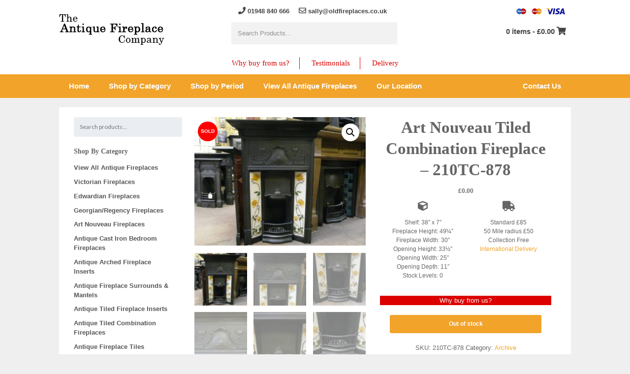

--- FILE ---
content_type: text/html; charset=UTF-8
request_url: https://www.oldfireplaces.co.uk/product/210tc-art-nouveau-tiled-combination-fireplace/
body_size: 19914
content:

<!doctype html>

<!--[if lt IE 7]><html lang="en-GB" class="no-js lt-ie9 lt-ie8 lt-ie7"><![endif]-->
<!--[if (IE 7)&!(IEMobile)]><html lang="en-GB" class="no-js lt-ie9 lt-ie8"><![endif]-->
<!--[if (IE 8)&!(IEMobile)]><html lang="en-GB" class="no-js lt-ie9"><![endif]-->
<!--[if gt IE 8]><!--> <html lang="en-GB" class="no-js"><!--<![endif]-->

	<head>
		<title>Art Nouveau Tiled Combination Fireplace - 210TC-878 - Antique Fireplace Co</title>

		<meta charset="utf-8">
		<meta http-equiv="X-UA-Compatible" content="IE=edge">
		<meta name="HandheldFriendly" content="True">
		<meta name="MobileOptimized" content="320">
		<meta name="viewport" content="width=device-width, initial-scale=1"/>
		<link rel="apple-touch-icon" href="https://www.oldfireplaces.co.uk/wp-content/themes/oldfirep/favicon.png">
		<link rel="icon" href="https://www.oldfireplaces.co.uk/wp-content/themes/oldfirep/favicon.png">
		<!--[if IE]>
			<link rel="shortcut icon" href="https://www.oldfireplaces.co.uk/wp-content/themes/oldfirep/favicon.png">
		<![endif]-->
		<meta name="msapplication-TileColor" content="#f01d4f">
		<meta name="msapplication-TileImage" content="https://www.oldfireplaces.co.uk/wp-content/themes/oldfirep/favicon.png">
        <meta name="theme-color" content="#121212">

		<link rel="pingback" href="https://www.oldfireplaces.co.uk/xmlrpc.php">

		
		<meta name='robots' content='index, follow, max-image-preview:large, max-snippet:-1, max-video-preview:-1' />

<!-- Google Tag Manager for WordPress by gtm4wp.com -->
<script data-cfasync="false" data-pagespeed-no-defer>
	var gtm4wp_datalayer_name = "dataLayer";
	var dataLayer = dataLayer || [];
	const gtm4wp_use_sku_instead = 0;
	const gtm4wp_currency = 'GBP';
	const gtm4wp_product_per_impression = 10;
	const gtm4wp_clear_ecommerce = false;
	const gtm4wp_datalayer_max_timeout = 2000;
</script>
<!-- End Google Tag Manager for WordPress by gtm4wp.com -->
	<!-- This site is optimized with the Yoast SEO plugin v26.8 - https://yoast.com/product/yoast-seo-wordpress/ -->
	<link rel="canonical" href="https://www.oldfireplaces.co.uk/product/210tc-art-nouveau-tiled-combination-fireplace/" />
	<meta property="og:locale" content="en_GB" />
	<meta property="og:type" content="article" />
	<meta property="og:title" content="Art Nouveau Tiled Combination Fireplace - 210TC-878 - Antique Fireplace Co" />
	<meta property="og:description" content="Shelf: 38&quot; x 7&quot; Fireplace Height: 49¼&quot; Fireplace Width: 30&quot; Opening Height: 33½″ Opening Width: 25″ Opening Depth: 11″ Stock Levels: 0" />
	<meta property="og:url" content="https://www.oldfireplaces.co.uk/product/210tc-art-nouveau-tiled-combination-fireplace/" />
	<meta property="og:site_name" content="Antique Fireplace Co" />
	<meta property="article:modified_time" content="2015-12-01T14:53:08+00:00" />
	<meta property="og:image" content="https://www.oldfireplaces.co.uk/wp-content/uploads/2014/02/210TC-878-1024x7681.jpg" />
	<meta property="og:image:width" content="1024" />
	<meta property="og:image:height" content="768" />
	<meta property="og:image:type" content="image/jpeg" />
	<meta name="twitter:card" content="summary_large_image" />
	<script type="application/ld+json" class="yoast-schema-graph">{"@context":"https://schema.org","@graph":[{"@type":"WebPage","@id":"https://www.oldfireplaces.co.uk/product/210tc-art-nouveau-tiled-combination-fireplace/","url":"https://www.oldfireplaces.co.uk/product/210tc-art-nouveau-tiled-combination-fireplace/","name":"Art Nouveau Tiled Combination Fireplace - 210TC-878 - Antique Fireplace Co","isPartOf":{"@id":"https://www.oldfireplaces.co.uk/#website"},"primaryImageOfPage":{"@id":"https://www.oldfireplaces.co.uk/product/210tc-art-nouveau-tiled-combination-fireplace/#primaryimage"},"image":{"@id":"https://www.oldfireplaces.co.uk/product/210tc-art-nouveau-tiled-combination-fireplace/#primaryimage"},"thumbnailUrl":"https://www.oldfireplaces.co.uk/wp-content/uploads/2014/02/210TC-878-1024x7681.jpg","datePublished":"2014-02-19T16:16:01+00:00","dateModified":"2015-12-01T14:53:08+00:00","breadcrumb":{"@id":"https://www.oldfireplaces.co.uk/product/210tc-art-nouveau-tiled-combination-fireplace/#breadcrumb"},"inLanguage":"en-GB","potentialAction":[{"@type":"ReadAction","target":["https://www.oldfireplaces.co.uk/product/210tc-art-nouveau-tiled-combination-fireplace/"]}]},{"@type":"ImageObject","inLanguage":"en-GB","@id":"https://www.oldfireplaces.co.uk/product/210tc-art-nouveau-tiled-combination-fireplace/#primaryimage","url":"https://www.oldfireplaces.co.uk/wp-content/uploads/2014/02/210TC-878-1024x7681.jpg","contentUrl":"https://www.oldfireplaces.co.uk/wp-content/uploads/2014/02/210TC-878-1024x7681.jpg","width":1024,"height":768,"caption":"Art_Nouveau_Tiled_Combination_Fireplace_210TC-878"},{"@type":"BreadcrumbList","@id":"https://www.oldfireplaces.co.uk/product/210tc-art-nouveau-tiled-combination-fireplace/#breadcrumb","itemListElement":[{"@type":"ListItem","position":1,"name":"Home","item":"https://www.oldfireplaces.co.uk/"},{"@type":"ListItem","position":2,"name":"Shop","item":"https://www.oldfireplaces.co.uk/shop/"},{"@type":"ListItem","position":3,"name":"Art Nouveau Tiled Combination Fireplace &#8211; 210TC-878"}]},{"@type":"WebSite","@id":"https://www.oldfireplaces.co.uk/#website","url":"https://www.oldfireplaces.co.uk/","name":"Antique Fireplace Co","description":"Not just fireplaces - Heritage","publisher":{"@id":"https://www.oldfireplaces.co.uk/#organization"},"potentialAction":[{"@type":"SearchAction","target":{"@type":"EntryPoint","urlTemplate":"https://www.oldfireplaces.co.uk/?s={search_term_string}"},"query-input":{"@type":"PropertyValueSpecification","valueRequired":true,"valueName":"search_term_string"}}],"inLanguage":"en-GB"},{"@type":"Organization","@id":"https://www.oldfireplaces.co.uk/#organization","name":"The Antique Fireplace Company","url":"https://www.oldfireplaces.co.uk/","logo":{"@type":"ImageObject","inLanguage":"en-GB","@id":"https://www.oldfireplaces.co.uk/#/schema/logo/image/","url":"https://www.oldfireplaces.co.uk/wp-content/uploads/2019/09/The-Antique-Fireplace-Company-Logo.jpg","contentUrl":"https://www.oldfireplaces.co.uk/wp-content/uploads/2019/09/The-Antique-Fireplace-Company-Logo.jpg","width":250,"height":250,"caption":"The Antique Fireplace Company"},"image":{"@id":"https://www.oldfireplaces.co.uk/#/schema/logo/image/"}}]}</script>
	<!-- / Yoast SEO plugin. -->


<link rel='dns-prefetch' href='//www.oldfireplaces.co.uk' />
<link rel='dns-prefetch' href='//fonts.googleapis.com' />
<link rel='dns-prefetch' href='//use.fontawesome.com' />
<link rel="alternate" type="application/rss+xml" title="Antique Fireplace Co &raquo; Feed" href="https://www.oldfireplaces.co.uk/feed/" />
<link rel="alternate" title="oEmbed (JSON)" type="application/json+oembed" href="https://www.oldfireplaces.co.uk/wp-json/oembed/1.0/embed?url=https%3A%2F%2Fwww.oldfireplaces.co.uk%2Fproduct%2F210tc-art-nouveau-tiled-combination-fireplace%2F" />
<link rel="alternate" title="oEmbed (XML)" type="text/xml+oembed" href="https://www.oldfireplaces.co.uk/wp-json/oembed/1.0/embed?url=https%3A%2F%2Fwww.oldfireplaces.co.uk%2Fproduct%2F210tc-art-nouveau-tiled-combination-fireplace%2F&#038;format=xml" />
<style id='wp-img-auto-sizes-contain-inline-css' type='text/css'>
img:is([sizes=auto i],[sizes^="auto," i]){contain-intrinsic-size:3000px 1500px}
/*# sourceURL=wp-img-auto-sizes-contain-inline-css */
</style>
<link rel='stylesheet' id='bootstrap_tab-css' href='https://www.oldfireplaces.co.uk/wp-content/plugins/easy-responsive-tabs/assets/css/bootstrap_tab.min.css' type='text/css' media='all' />
<link rel='stylesheet' id='bootstrap_dropdown-css' href='https://www.oldfireplaces.co.uk/wp-content/plugins/easy-responsive-tabs/assets/css/bootstrap_dropdown.min.css' type='text/css' media='all' />
<link rel='stylesheet' id='ert_tab_icon_css-css' href='https://www.oldfireplaces.co.uk/wp-content/plugins/easy-responsive-tabs/assets/css/res_tab_icon.css' type='text/css' media='all' />
<style id='wp-emoji-styles-inline-css' type='text/css'>

	img.wp-smiley, img.emoji {
		display: inline !important;
		border: none !important;
		box-shadow: none !important;
		height: 1em !important;
		width: 1em !important;
		margin: 0 0.07em !important;
		vertical-align: -0.1em !important;
		background: none !important;
		padding: 0 !important;
	}
/*# sourceURL=wp-emoji-styles-inline-css */
</style>
<style id='wp-block-library-inline-css' type='text/css'>
:root{--wp-block-synced-color:#7a00df;--wp-block-synced-color--rgb:122,0,223;--wp-bound-block-color:var(--wp-block-synced-color);--wp-editor-canvas-background:#ddd;--wp-admin-theme-color:#007cba;--wp-admin-theme-color--rgb:0,124,186;--wp-admin-theme-color-darker-10:#006ba1;--wp-admin-theme-color-darker-10--rgb:0,107,160.5;--wp-admin-theme-color-darker-20:#005a87;--wp-admin-theme-color-darker-20--rgb:0,90,135;--wp-admin-border-width-focus:2px}@media (min-resolution:192dpi){:root{--wp-admin-border-width-focus:1.5px}}.wp-element-button{cursor:pointer}:root .has-very-light-gray-background-color{background-color:#eee}:root .has-very-dark-gray-background-color{background-color:#313131}:root .has-very-light-gray-color{color:#eee}:root .has-very-dark-gray-color{color:#313131}:root .has-vivid-green-cyan-to-vivid-cyan-blue-gradient-background{background:linear-gradient(135deg,#00d084,#0693e3)}:root .has-purple-crush-gradient-background{background:linear-gradient(135deg,#34e2e4,#4721fb 50%,#ab1dfe)}:root .has-hazy-dawn-gradient-background{background:linear-gradient(135deg,#faaca8,#dad0ec)}:root .has-subdued-olive-gradient-background{background:linear-gradient(135deg,#fafae1,#67a671)}:root .has-atomic-cream-gradient-background{background:linear-gradient(135deg,#fdd79a,#004a59)}:root .has-nightshade-gradient-background{background:linear-gradient(135deg,#330968,#31cdcf)}:root .has-midnight-gradient-background{background:linear-gradient(135deg,#020381,#2874fc)}:root{--wp--preset--font-size--normal:16px;--wp--preset--font-size--huge:42px}.has-regular-font-size{font-size:1em}.has-larger-font-size{font-size:2.625em}.has-normal-font-size{font-size:var(--wp--preset--font-size--normal)}.has-huge-font-size{font-size:var(--wp--preset--font-size--huge)}.has-text-align-center{text-align:center}.has-text-align-left{text-align:left}.has-text-align-right{text-align:right}.has-fit-text{white-space:nowrap!important}#end-resizable-editor-section{display:none}.aligncenter{clear:both}.items-justified-left{justify-content:flex-start}.items-justified-center{justify-content:center}.items-justified-right{justify-content:flex-end}.items-justified-space-between{justify-content:space-between}.screen-reader-text{border:0;clip-path:inset(50%);height:1px;margin:-1px;overflow:hidden;padding:0;position:absolute;width:1px;word-wrap:normal!important}.screen-reader-text:focus{background-color:#ddd;clip-path:none;color:#444;display:block;font-size:1em;height:auto;left:5px;line-height:normal;padding:15px 23px 14px;text-decoration:none;top:5px;width:auto;z-index:100000}html :where(.has-border-color){border-style:solid}html :where([style*=border-top-color]){border-top-style:solid}html :where([style*=border-right-color]){border-right-style:solid}html :where([style*=border-bottom-color]){border-bottom-style:solid}html :where([style*=border-left-color]){border-left-style:solid}html :where([style*=border-width]){border-style:solid}html :where([style*=border-top-width]){border-top-style:solid}html :where([style*=border-right-width]){border-right-style:solid}html :where([style*=border-bottom-width]){border-bottom-style:solid}html :where([style*=border-left-width]){border-left-style:solid}html :where(img[class*=wp-image-]){height:auto;max-width:100%}:where(figure){margin:0 0 1em}html :where(.is-position-sticky){--wp-admin--admin-bar--position-offset:var(--wp-admin--admin-bar--height,0px)}@media screen and (max-width:600px){html :where(.is-position-sticky){--wp-admin--admin-bar--position-offset:0px}}

/*# sourceURL=wp-block-library-inline-css */
</style><link rel='stylesheet' id='wc-blocks-style-css' href='https://www.oldfireplaces.co.uk/wp-content/plugins/woocommerce/assets/client/blocks/wc-blocks.css' type='text/css' media='all' />
<style id='global-styles-inline-css' type='text/css'>
:root{--wp--preset--aspect-ratio--square: 1;--wp--preset--aspect-ratio--4-3: 4/3;--wp--preset--aspect-ratio--3-4: 3/4;--wp--preset--aspect-ratio--3-2: 3/2;--wp--preset--aspect-ratio--2-3: 2/3;--wp--preset--aspect-ratio--16-9: 16/9;--wp--preset--aspect-ratio--9-16: 9/16;--wp--preset--color--black: #000000;--wp--preset--color--cyan-bluish-gray: #abb8c3;--wp--preset--color--white: #ffffff;--wp--preset--color--pale-pink: #f78da7;--wp--preset--color--vivid-red: #cf2e2e;--wp--preset--color--luminous-vivid-orange: #ff6900;--wp--preset--color--luminous-vivid-amber: #fcb900;--wp--preset--color--light-green-cyan: #7bdcb5;--wp--preset--color--vivid-green-cyan: #00d084;--wp--preset--color--pale-cyan-blue: #8ed1fc;--wp--preset--color--vivid-cyan-blue: #0693e3;--wp--preset--color--vivid-purple: #9b51e0;--wp--preset--gradient--vivid-cyan-blue-to-vivid-purple: linear-gradient(135deg,rgb(6,147,227) 0%,rgb(155,81,224) 100%);--wp--preset--gradient--light-green-cyan-to-vivid-green-cyan: linear-gradient(135deg,rgb(122,220,180) 0%,rgb(0,208,130) 100%);--wp--preset--gradient--luminous-vivid-amber-to-luminous-vivid-orange: linear-gradient(135deg,rgb(252,185,0) 0%,rgb(255,105,0) 100%);--wp--preset--gradient--luminous-vivid-orange-to-vivid-red: linear-gradient(135deg,rgb(255,105,0) 0%,rgb(207,46,46) 100%);--wp--preset--gradient--very-light-gray-to-cyan-bluish-gray: linear-gradient(135deg,rgb(238,238,238) 0%,rgb(169,184,195) 100%);--wp--preset--gradient--cool-to-warm-spectrum: linear-gradient(135deg,rgb(74,234,220) 0%,rgb(151,120,209) 20%,rgb(207,42,186) 40%,rgb(238,44,130) 60%,rgb(251,105,98) 80%,rgb(254,248,76) 100%);--wp--preset--gradient--blush-light-purple: linear-gradient(135deg,rgb(255,206,236) 0%,rgb(152,150,240) 100%);--wp--preset--gradient--blush-bordeaux: linear-gradient(135deg,rgb(254,205,165) 0%,rgb(254,45,45) 50%,rgb(107,0,62) 100%);--wp--preset--gradient--luminous-dusk: linear-gradient(135deg,rgb(255,203,112) 0%,rgb(199,81,192) 50%,rgb(65,88,208) 100%);--wp--preset--gradient--pale-ocean: linear-gradient(135deg,rgb(255,245,203) 0%,rgb(182,227,212) 50%,rgb(51,167,181) 100%);--wp--preset--gradient--electric-grass: linear-gradient(135deg,rgb(202,248,128) 0%,rgb(113,206,126) 100%);--wp--preset--gradient--midnight: linear-gradient(135deg,rgb(2,3,129) 0%,rgb(40,116,252) 100%);--wp--preset--font-size--small: 13px;--wp--preset--font-size--medium: 20px;--wp--preset--font-size--large: 36px;--wp--preset--font-size--x-large: 42px;--wp--preset--spacing--20: 0.44rem;--wp--preset--spacing--30: 0.67rem;--wp--preset--spacing--40: 1rem;--wp--preset--spacing--50: 1.5rem;--wp--preset--spacing--60: 2.25rem;--wp--preset--spacing--70: 3.38rem;--wp--preset--spacing--80: 5.06rem;--wp--preset--shadow--natural: 6px 6px 9px rgba(0, 0, 0, 0.2);--wp--preset--shadow--deep: 12px 12px 50px rgba(0, 0, 0, 0.4);--wp--preset--shadow--sharp: 6px 6px 0px rgba(0, 0, 0, 0.2);--wp--preset--shadow--outlined: 6px 6px 0px -3px rgb(255, 255, 255), 6px 6px rgb(0, 0, 0);--wp--preset--shadow--crisp: 6px 6px 0px rgb(0, 0, 0);}:where(.is-layout-flex){gap: 0.5em;}:where(.is-layout-grid){gap: 0.5em;}body .is-layout-flex{display: flex;}.is-layout-flex{flex-wrap: wrap;align-items: center;}.is-layout-flex > :is(*, div){margin: 0;}body .is-layout-grid{display: grid;}.is-layout-grid > :is(*, div){margin: 0;}:where(.wp-block-columns.is-layout-flex){gap: 2em;}:where(.wp-block-columns.is-layout-grid){gap: 2em;}:where(.wp-block-post-template.is-layout-flex){gap: 1.25em;}:where(.wp-block-post-template.is-layout-grid){gap: 1.25em;}.has-black-color{color: var(--wp--preset--color--black) !important;}.has-cyan-bluish-gray-color{color: var(--wp--preset--color--cyan-bluish-gray) !important;}.has-white-color{color: var(--wp--preset--color--white) !important;}.has-pale-pink-color{color: var(--wp--preset--color--pale-pink) !important;}.has-vivid-red-color{color: var(--wp--preset--color--vivid-red) !important;}.has-luminous-vivid-orange-color{color: var(--wp--preset--color--luminous-vivid-orange) !important;}.has-luminous-vivid-amber-color{color: var(--wp--preset--color--luminous-vivid-amber) !important;}.has-light-green-cyan-color{color: var(--wp--preset--color--light-green-cyan) !important;}.has-vivid-green-cyan-color{color: var(--wp--preset--color--vivid-green-cyan) !important;}.has-pale-cyan-blue-color{color: var(--wp--preset--color--pale-cyan-blue) !important;}.has-vivid-cyan-blue-color{color: var(--wp--preset--color--vivid-cyan-blue) !important;}.has-vivid-purple-color{color: var(--wp--preset--color--vivid-purple) !important;}.has-black-background-color{background-color: var(--wp--preset--color--black) !important;}.has-cyan-bluish-gray-background-color{background-color: var(--wp--preset--color--cyan-bluish-gray) !important;}.has-white-background-color{background-color: var(--wp--preset--color--white) !important;}.has-pale-pink-background-color{background-color: var(--wp--preset--color--pale-pink) !important;}.has-vivid-red-background-color{background-color: var(--wp--preset--color--vivid-red) !important;}.has-luminous-vivid-orange-background-color{background-color: var(--wp--preset--color--luminous-vivid-orange) !important;}.has-luminous-vivid-amber-background-color{background-color: var(--wp--preset--color--luminous-vivid-amber) !important;}.has-light-green-cyan-background-color{background-color: var(--wp--preset--color--light-green-cyan) !important;}.has-vivid-green-cyan-background-color{background-color: var(--wp--preset--color--vivid-green-cyan) !important;}.has-pale-cyan-blue-background-color{background-color: var(--wp--preset--color--pale-cyan-blue) !important;}.has-vivid-cyan-blue-background-color{background-color: var(--wp--preset--color--vivid-cyan-blue) !important;}.has-vivid-purple-background-color{background-color: var(--wp--preset--color--vivid-purple) !important;}.has-black-border-color{border-color: var(--wp--preset--color--black) !important;}.has-cyan-bluish-gray-border-color{border-color: var(--wp--preset--color--cyan-bluish-gray) !important;}.has-white-border-color{border-color: var(--wp--preset--color--white) !important;}.has-pale-pink-border-color{border-color: var(--wp--preset--color--pale-pink) !important;}.has-vivid-red-border-color{border-color: var(--wp--preset--color--vivid-red) !important;}.has-luminous-vivid-orange-border-color{border-color: var(--wp--preset--color--luminous-vivid-orange) !important;}.has-luminous-vivid-amber-border-color{border-color: var(--wp--preset--color--luminous-vivid-amber) !important;}.has-light-green-cyan-border-color{border-color: var(--wp--preset--color--light-green-cyan) !important;}.has-vivid-green-cyan-border-color{border-color: var(--wp--preset--color--vivid-green-cyan) !important;}.has-pale-cyan-blue-border-color{border-color: var(--wp--preset--color--pale-cyan-blue) !important;}.has-vivid-cyan-blue-border-color{border-color: var(--wp--preset--color--vivid-cyan-blue) !important;}.has-vivid-purple-border-color{border-color: var(--wp--preset--color--vivid-purple) !important;}.has-vivid-cyan-blue-to-vivid-purple-gradient-background{background: var(--wp--preset--gradient--vivid-cyan-blue-to-vivid-purple) !important;}.has-light-green-cyan-to-vivid-green-cyan-gradient-background{background: var(--wp--preset--gradient--light-green-cyan-to-vivid-green-cyan) !important;}.has-luminous-vivid-amber-to-luminous-vivid-orange-gradient-background{background: var(--wp--preset--gradient--luminous-vivid-amber-to-luminous-vivid-orange) !important;}.has-luminous-vivid-orange-to-vivid-red-gradient-background{background: var(--wp--preset--gradient--luminous-vivid-orange-to-vivid-red) !important;}.has-very-light-gray-to-cyan-bluish-gray-gradient-background{background: var(--wp--preset--gradient--very-light-gray-to-cyan-bluish-gray) !important;}.has-cool-to-warm-spectrum-gradient-background{background: var(--wp--preset--gradient--cool-to-warm-spectrum) !important;}.has-blush-light-purple-gradient-background{background: var(--wp--preset--gradient--blush-light-purple) !important;}.has-blush-bordeaux-gradient-background{background: var(--wp--preset--gradient--blush-bordeaux) !important;}.has-luminous-dusk-gradient-background{background: var(--wp--preset--gradient--luminous-dusk) !important;}.has-pale-ocean-gradient-background{background: var(--wp--preset--gradient--pale-ocean) !important;}.has-electric-grass-gradient-background{background: var(--wp--preset--gradient--electric-grass) !important;}.has-midnight-gradient-background{background: var(--wp--preset--gradient--midnight) !important;}.has-small-font-size{font-size: var(--wp--preset--font-size--small) !important;}.has-medium-font-size{font-size: var(--wp--preset--font-size--medium) !important;}.has-large-font-size{font-size: var(--wp--preset--font-size--large) !important;}.has-x-large-font-size{font-size: var(--wp--preset--font-size--x-large) !important;}
/*# sourceURL=global-styles-inline-css */
</style>

<style id='classic-theme-styles-inline-css' type='text/css'>
/*! This file is auto-generated */
.wp-block-button__link{color:#fff;background-color:#32373c;border-radius:9999px;box-shadow:none;text-decoration:none;padding:calc(.667em + 2px) calc(1.333em + 2px);font-size:1.125em}.wp-block-file__button{background:#32373c;color:#fff;text-decoration:none}
/*# sourceURL=/wp-includes/css/classic-themes.min.css */
</style>
<link rel='stylesheet' id='ag-fd-css' href='https://www.oldfireplaces.co.uk/wp-content/plugins/sage-pay-server-woocommerce-premium/inc/css/checkout.css' type='text/css' media='all' />
<link rel='stylesheet' id='ag-block-css' href='https://www.oldfireplaces.co.uk/wp-content/plugins/sage-pay-server-woocommerce-premium/inc/css/block.css' type='text/css' media='all' />
<link rel='stylesheet' id='photoswipe-css' href='https://www.oldfireplaces.co.uk/wp-content/plugins/woocommerce/assets/css/photoswipe/photoswipe.min.css' type='text/css' media='all' />
<link rel='stylesheet' id='photoswipe-default-skin-css' href='https://www.oldfireplaces.co.uk/wp-content/plugins/woocommerce/assets/css/photoswipe/default-skin/default-skin.min.css' type='text/css' media='all' />
<link rel='stylesheet' id='woocommerce-layout-css' href='https://www.oldfireplaces.co.uk/wp-content/plugins/woocommerce/assets/css/woocommerce-layout.css' type='text/css' media='all' />
<link rel='stylesheet' id='woocommerce-smallscreen-css' href='https://www.oldfireplaces.co.uk/wp-content/plugins/woocommerce/assets/css/woocommerce-smallscreen.css' type='text/css' media='only screen and (max-width: 768px)' />
<link rel='stylesheet' id='woocommerce-general-css' href='https://www.oldfireplaces.co.uk/wp-content/plugins/woocommerce/assets/css/woocommerce.css' type='text/css' media='all' />
<style id='woocommerce-inline-inline-css' type='text/css'>
.woocommerce form .form-row .required { visibility: visible; }
/*# sourceURL=woocommerce-inline-inline-css */
</style>
<link rel='stylesheet' id='googleFonts-css' href='https://fonts.googleapis.com/css?family=Lato%3A400%2C700%2C400italic%2C700italic' type='text/css' media='all' />
<link rel='stylesheet' id='bfa-font-awesome-css' href='https://use.fontawesome.com/releases/v5.15.4/css/all.css' type='text/css' media='all' />
<link rel='stylesheet' id='bfa-font-awesome-v4-shim-css' href='https://use.fontawesome.com/releases/v5.15.4/css/v4-shims.css' type='text/css' media='all' />
<style id='bfa-font-awesome-v4-shim-inline-css' type='text/css'>

			@font-face {
				font-family: 'FontAwesome';
				src: url('https://use.fontawesome.com/releases/v5.15.4/webfonts/fa-brands-400.eot'),
				url('https://use.fontawesome.com/releases/v5.15.4/webfonts/fa-brands-400.eot?#iefix') format('embedded-opentype'),
				url('https://use.fontawesome.com/releases/v5.15.4/webfonts/fa-brands-400.woff2') format('woff2'),
				url('https://use.fontawesome.com/releases/v5.15.4/webfonts/fa-brands-400.woff') format('woff'),
				url('https://use.fontawesome.com/releases/v5.15.4/webfonts/fa-brands-400.ttf') format('truetype'),
				url('https://use.fontawesome.com/releases/v5.15.4/webfonts/fa-brands-400.svg#fontawesome') format('svg');
			}

			@font-face {
				font-family: 'FontAwesome';
				src: url('https://use.fontawesome.com/releases/v5.15.4/webfonts/fa-solid-900.eot'),
				url('https://use.fontawesome.com/releases/v5.15.4/webfonts/fa-solid-900.eot?#iefix') format('embedded-opentype'),
				url('https://use.fontawesome.com/releases/v5.15.4/webfonts/fa-solid-900.woff2') format('woff2'),
				url('https://use.fontawesome.com/releases/v5.15.4/webfonts/fa-solid-900.woff') format('woff'),
				url('https://use.fontawesome.com/releases/v5.15.4/webfonts/fa-solid-900.ttf') format('truetype'),
				url('https://use.fontawesome.com/releases/v5.15.4/webfonts/fa-solid-900.svg#fontawesome') format('svg');
			}

			@font-face {
				font-family: 'FontAwesome';
				src: url('https://use.fontawesome.com/releases/v5.15.4/webfonts/fa-regular-400.eot'),
				url('https://use.fontawesome.com/releases/v5.15.4/webfonts/fa-regular-400.eot?#iefix') format('embedded-opentype'),
				url('https://use.fontawesome.com/releases/v5.15.4/webfonts/fa-regular-400.woff2') format('woff2'),
				url('https://use.fontawesome.com/releases/v5.15.4/webfonts/fa-regular-400.woff') format('woff'),
				url('https://use.fontawesome.com/releases/v5.15.4/webfonts/fa-regular-400.ttf') format('truetype'),
				url('https://use.fontawesome.com/releases/v5.15.4/webfonts/fa-regular-400.svg#fontawesome') format('svg');
				unicode-range: U+F004-F005,U+F007,U+F017,U+F022,U+F024,U+F02E,U+F03E,U+F044,U+F057-F059,U+F06E,U+F070,U+F075,U+F07B-F07C,U+F080,U+F086,U+F089,U+F094,U+F09D,U+F0A0,U+F0A4-F0A7,U+F0C5,U+F0C7-F0C8,U+F0E0,U+F0EB,U+F0F3,U+F0F8,U+F0FE,U+F111,U+F118-F11A,U+F11C,U+F133,U+F144,U+F146,U+F14A,U+F14D-F14E,U+F150-F152,U+F15B-F15C,U+F164-F165,U+F185-F186,U+F191-F192,U+F1AD,U+F1C1-F1C9,U+F1CD,U+F1D8,U+F1E3,U+F1EA,U+F1F6,U+F1F9,U+F20A,U+F247-F249,U+F24D,U+F254-F25B,U+F25D,U+F267,U+F271-F274,U+F279,U+F28B,U+F28D,U+F2B5-F2B6,U+F2B9,U+F2BB,U+F2BD,U+F2C1-F2C2,U+F2D0,U+F2D2,U+F2DC,U+F2ED,U+F328,U+F358-F35B,U+F3A5,U+F3D1,U+F410,U+F4AD;
			}
		
/*# sourceURL=bfa-font-awesome-v4-shim-inline-css */
</style>
<link rel='stylesheet' id='ubermenu-css' href='https://www.oldfireplaces.co.uk/wp-content/plugins/ubermenu/pro/assets/css/ubermenu.min.css' type='text/css' media='all' />
<link rel='stylesheet' id='ubermenu-clean-white-css' href='https://www.oldfireplaces.co.uk/wp-content/plugins/ubermenu/pro/assets/css/skins/cleanwhite.css' type='text/css' media='all' />
<link rel='stylesheet' id='ubermenu-font-awesome-all-css' href='https://www.oldfireplaces.co.uk/wp-content/plugins/ubermenu/assets/fontawesome/css/all.min.css' type='text/css' media='all' />
<link rel='stylesheet' id='bones-stylesheet-css' href='https://www.oldfireplaces.co.uk/wp-content/themes/oldfirep/library/css/style.css' type='text/css' media='all' />
<script type="text/javascript" src="https://www.oldfireplaces.co.uk/wp-includes/js/jquery/jquery.min.js" id="jquery-core-js"></script>
<script type="text/javascript" src="https://www.oldfireplaces.co.uk/wp-includes/js/jquery/jquery-migrate.min.js" id="jquery-migrate-js"></script>
<script type="text/javascript" src="https://www.oldfireplaces.co.uk/wp-content/plugins/woocommerce/assets/js/jquery-blockui/jquery.blockUI.min.js" id="wc-jquery-blockui-js" defer="defer" data-wp-strategy="defer"></script>
<script type="text/javascript" id="wc-add-to-cart-js-extra">
/* <![CDATA[ */
var wc_add_to_cart_params = {"ajax_url":"/wp-admin/admin-ajax.php","wc_ajax_url":"/?wc-ajax=%%endpoint%%","i18n_view_cart":"View basket","cart_url":"https://www.oldfireplaces.co.uk/cart/","is_cart":"","cart_redirect_after_add":"yes"};
//# sourceURL=wc-add-to-cart-js-extra
/* ]]> */
</script>
<script type="text/javascript" src="https://www.oldfireplaces.co.uk/wp-content/plugins/woocommerce/assets/js/frontend/add-to-cart.min.js" id="wc-add-to-cart-js" defer="defer" data-wp-strategy="defer"></script>
<script type="text/javascript" src="https://www.oldfireplaces.co.uk/wp-content/plugins/woocommerce/assets/js/zoom/jquery.zoom.min.js" id="wc-zoom-js" defer="defer" data-wp-strategy="defer"></script>
<script type="text/javascript" src="https://www.oldfireplaces.co.uk/wp-content/plugins/woocommerce/assets/js/flexslider/jquery.flexslider.min.js" id="wc-flexslider-js" defer="defer" data-wp-strategy="defer"></script>
<script type="text/javascript" src="https://www.oldfireplaces.co.uk/wp-content/plugins/woocommerce/assets/js/photoswipe/photoswipe.min.js" id="wc-photoswipe-js" defer="defer" data-wp-strategy="defer"></script>
<script type="text/javascript" src="https://www.oldfireplaces.co.uk/wp-content/plugins/woocommerce/assets/js/photoswipe/photoswipe-ui-default.min.js" id="wc-photoswipe-ui-default-js" defer="defer" data-wp-strategy="defer"></script>
<script type="text/javascript" id="wc-single-product-js-extra">
/* <![CDATA[ */
var wc_single_product_params = {"i18n_required_rating_text":"Please select a rating","i18n_rating_options":["1 of 5 stars","2 of 5 stars","3 of 5 stars","4 of 5 stars","5 of 5 stars"],"i18n_product_gallery_trigger_text":"View full-screen image gallery","review_rating_required":"yes","flexslider":{"rtl":false,"animation":"slide","smoothHeight":true,"directionNav":false,"controlNav":"thumbnails","slideshow":false,"animationSpeed":500,"animationLoop":false,"allowOneSlide":false},"zoom_enabled":"1","zoom_options":[],"photoswipe_enabled":"1","photoswipe_options":{"shareEl":false,"closeOnScroll":false,"history":false,"hideAnimationDuration":0,"showAnimationDuration":0},"flexslider_enabled":"1"};
//# sourceURL=wc-single-product-js-extra
/* ]]> */
</script>
<script type="text/javascript" src="https://www.oldfireplaces.co.uk/wp-content/plugins/woocommerce/assets/js/frontend/single-product.min.js" id="wc-single-product-js" defer="defer" data-wp-strategy="defer"></script>
<script type="text/javascript" src="https://www.oldfireplaces.co.uk/wp-content/plugins/woocommerce/assets/js/js-cookie/js.cookie.min.js" id="wc-js-cookie-js" defer="defer" data-wp-strategy="defer"></script>
<script type="text/javascript" id="woocommerce-js-extra">
/* <![CDATA[ */
var woocommerce_params = {"ajax_url":"/wp-admin/admin-ajax.php","wc_ajax_url":"/?wc-ajax=%%endpoint%%","i18n_password_show":"Show password","i18n_password_hide":"Hide password"};
//# sourceURL=woocommerce-js-extra
/* ]]> */
</script>
<script type="text/javascript" src="https://www.oldfireplaces.co.uk/wp-content/plugins/woocommerce/assets/js/frontend/woocommerce.min.js" id="woocommerce-js" defer="defer" data-wp-strategy="defer"></script>
<script type="text/javascript" src="https://www.oldfireplaces.co.uk/wp-includes/js/dist/hooks.min.js" id="wp-hooks-js"></script>
<script type="text/javascript" id="pmw-js-extra">
/* <![CDATA[ */
var pmw = {"ajax_url":"https://www.oldfireplaces.co.uk/wp-admin/admin-ajax.php","root":"https://www.oldfireplaces.co.uk/wp-json/","nonce_wp_rest":"46bf40d995","nonce_ajax":"743e549238"};
//# sourceURL=pmw-js-extra
/* ]]> */
</script>
<script type="text/javascript" src="https://www.oldfireplaces.co.uk/wp-content/plugins/woocommerce-google-adwords-conversion-tracking-tag/js/public/free/pmw-public.p1.min.js" id="pmw-js"></script>
<script type="text/javascript" src="https://www.oldfireplaces.co.uk/wp-content/themes/oldfirep/library/js/libs/modernizr.custom.min.js" id="bones-modernizr-js"></script>
<link rel="https://api.w.org/" href="https://www.oldfireplaces.co.uk/wp-json/" /><link rel="alternate" title="JSON" type="application/json" href="https://www.oldfireplaces.co.uk/wp-json/wp/v2/product/24019" /><link rel='shortlink' href='https://www.oldfireplaces.co.uk/?p=24019' />
<style id="ubermenu-custom-generated-css">
/** Font Awesome 4 Compatibility **/
.fa{font-style:normal;font-variant:normal;font-weight:normal;font-family:FontAwesome;}

/** UberMenu Custom Menu Styles (Customizer) **/
/* main */
 .ubermenu.ubermenu-main { background:none; border:none; box-shadow:none; }
 .ubermenu.ubermenu-main .ubermenu-item-level-0 > .ubermenu-target { border:none; box-shadow:none; }
 .ubermenu.ubermenu-main.ubermenu-horizontal .ubermenu-submenu-drop.ubermenu-submenu-align-left_edge_bar, .ubermenu.ubermenu-main.ubermenu-horizontal .ubermenu-submenu-drop.ubermenu-submenu-align-full_width { left:0; }
 .ubermenu.ubermenu-main.ubermenu-horizontal .ubermenu-item-level-0.ubermenu-active > .ubermenu-submenu-drop, .ubermenu.ubermenu-main.ubermenu-horizontal:not(.ubermenu-transition-shift) .ubermenu-item-level-0 > .ubermenu-submenu-drop { margin-top:0; }
 .ubermenu-main .ubermenu-item-level-0 > .ubermenu-target { font-size:14px; color:#ffffff; }
 .ubermenu.ubermenu-main .ubermenu-item-level-0:hover > .ubermenu-target, .ubermenu-main .ubermenu-item-level-0.ubermenu-active > .ubermenu-target { color:#444444; background:#ffffff; }
 .ubermenu-main .ubermenu-item-level-0.ubermenu-current-menu-item > .ubermenu-target, .ubermenu-main .ubermenu-item-level-0.ubermenu-current-menu-parent > .ubermenu-target, .ubermenu-main .ubermenu-item-level-0.ubermenu-current-menu-ancestor > .ubermenu-target { color:#444444; background:#ffffff; }
 .ubermenu-main .ubermenu-item.ubermenu-item-level-0 > .ubermenu-highlight { color:#444444; background:#ffffff; }
 .ubermenu-main .ubermenu-submenu .ubermenu-highlight { color:#f1a32a; }


/* Status: Loaded from Transient */

</style>
<!-- This website runs the Product Feed PRO for WooCommerce by AdTribes.io plugin - version woocommercesea_option_installed_version -->

<!-- Google Tag Manager for WordPress by gtm4wp.com -->
<!-- GTM Container placement set to automatic -->
<script data-cfasync="false" data-pagespeed-no-defer>
	var dataLayer_content = {"pagePostType":"product","pagePostType2":"single-product","pagePostAuthor":"sally","productRatingCounts":[],"productAverageRating":0,"productReviewCount":0,"productType":"simple","productIsVariable":0};
	dataLayer.push( dataLayer_content );
</script>
<script data-cfasync="false" data-pagespeed-no-defer>
(function(w,d,s,l,i){w[l]=w[l]||[];w[l].push({'gtm.start':
new Date().getTime(),event:'gtm.js'});var f=d.getElementsByTagName(s)[0],
j=d.createElement(s),dl=l!='dataLayer'?'&l='+l:'';j.async=true;j.src=
'//www.googletagmanager.com/gtm.js?id='+i+dl;f.parentNode.insertBefore(j,f);
})(window,document,'script','dataLayer','GTM-NHWC7JV');
</script>
<!-- End Google Tag Manager for WordPress by gtm4wp.com -->	<noscript><style>.woocommerce-product-gallery{ opacity: 1 !important; }</style></noscript>
	
<!-- START Pixel Manager for WooCommerce -->

		<script>

			window.pmwDataLayer = window.pmwDataLayer || {};
			window.pmwDataLayer = Object.assign(window.pmwDataLayer, {"cart":{},"cart_item_keys":{},"version":{"number":"1.55.1","pro":false,"eligible_for_updates":false,"distro":"fms","beta":false,"show":true},"pixels":{"google":{"linker":{"settings":null},"user_id":false,"ads":{"conversion_ids":{"AW-1071059866":"ObVlCPC_uggQmqfc_gM"},"dynamic_remarketing":{"status":true,"id_type":"post_id","send_events_with_parent_ids":true},"google_business_vertical":"retail","phone_conversion_number":"","phone_conversion_label":""},"tag_id":"AW-1071059866","tag_id_suppressed":[],"tag_gateway":{"measurement_path":""},"tcf_support":false,"consent_mode":{"is_active":false,"wait_for_update":500,"ads_data_redaction":false,"url_passthrough":true}}},"shop":{"list_name":"Product | Art Nouveau Tiled Combination Fireplace - 210TC-878","list_id":"product_art-nouveau-tiled-combination-fireplace-210tc-878","page_type":"product","product_type":"simple","currency":"GBP","selectors":{"addToCart":[],"beginCheckout":[]},"order_duplication_prevention":true,"view_item_list_trigger":{"test_mode":false,"background_color":"green","opacity":0.5,"repeat":true,"timeout":1000,"threshold":0.8},"variations_output":true,"session_active":false},"page":{"id":24019,"title":"Art Nouveau Tiled Combination Fireplace &#8211; 210TC-878","type":"product","categories":[],"parent":{"id":0,"title":"Art Nouveau Tiled Combination Fireplace &#8211; 210TC-878","type":"product","categories":[]}},"general":{"user_logged_in":false,"scroll_tracking_thresholds":[],"page_id":24019,"exclude_domains":[],"server_2_server":{"active":false,"user_agent_exclude_patterns":[],"ip_exclude_list":[],"pageview_event_s2s":{"is_active":false,"pixels":[]}},"consent_management":{"explicit_consent":false},"lazy_load_pmw":false,"chunk_base_path":"https://www.oldfireplaces.co.uk/wp-content/plugins/woocommerce-google-adwords-conversion-tracking-tag/js/public/free/","modules":{"load_deprecated_functions":true}}});

		</script>

		
<!-- END Pixel Manager for WooCommerce -->
			<meta name="pm-dataLayer-meta" content="24019" class="pmwProductId"
				  data-id="24019">
					<script>
			(window.pmwDataLayer = window.pmwDataLayer || {}).products                = window.pmwDataLayer.products || {};
			window.pmwDataLayer.products[24019] = {"id":"24019","sku":"210TC-878","price":0,"brand":"","quantity":1,"dyn_r_ids":{"post_id":"24019","sku":"210TC-878","gpf":"woocommerce_gpf_24019","gla":"gla_24019"},"is_variable":false,"type":"simple","name":"Art Nouveau Tiled Combination Fireplace - 210TC-878","category":["Archive"],"is_variation":false};
					</script>
		<meta name="generator" content="Powered by Slider Revolution 6.7.7 - responsive, Mobile-Friendly Slider Plugin for WordPress with comfortable drag and drop interface." />
<!-- Custom CSS -->
<style>
.widget_product_categories li a {color: #555;font-weight: bold;}
.widget_product_categories ul.children li:before {color: #f1a32a;}

.woocommerce div.product .out-of-stock {
    color: #fff;
    background: #f1a32a!important;
    margin: 20px;
    cursor: pointer;
    padding: 10px 30px;
    font-weight: 700;
    border-radius: 3px;
}

.outofstock:before {
    content: "SOLD";
    position: absolute !important;
    top: 9px;
    left: 7px !important;
    text-align: center;
    z-index: 9999999;
    background: red;
    color: #fff;
    height: 40px;
    width: 40px;
    border-radius: 50%;
    line-height: 40px;
    font-size: 10px;
    font-weight: bold;
}

#ert_pane1-0 .homecatsplit a.homecat {height: auto;min-height: 200px;border: 1px solid #eee;margin: 5px;padding: 30px 10px 0 10px;box-shadow: 0 4px 2px -2px #666;}

#ert_pane1-1 .homecatsplit {width: 25%;}
#ert_pane1-1 .homecatsplit a.homecat {height: auto;min-height: 200px;border: 1px solid #eee;margin: 5px;padding: 30px 10px 0 10px;box-shadow: 0 4px 2px -2px #666;}

.homeswitcher {padding:0;}

@media (max-width: 1029px) and (min-width: 768px){

#ert_pane1-0 .homecatsplit a.homecat, #ert_pane1-1 .homecatsplit a.homecat {min-height: 175px;}
#ert_pane1-1 .homecatsplit a.homecat, #ert_pane1-1 .homecatsplit a.homecat {min-height: 150px;}
}

@media (max-width: 767px){
#ert_pane1-1 .homecatsplit {margin-bottom: 30px;display: block;float: left;width: 50%;}
}
</style>
<!-- Generated by https://wordpress.org/plugins/theme-junkie-custom-css/ -->
<script>function setREVStartSize(e){
			//window.requestAnimationFrame(function() {
				window.RSIW = window.RSIW===undefined ? window.innerWidth : window.RSIW;
				window.RSIH = window.RSIH===undefined ? window.innerHeight : window.RSIH;
				try {
					var pw = document.getElementById(e.c).parentNode.offsetWidth,
						newh;
					pw = pw===0 || isNaN(pw) || (e.l=="fullwidth" || e.layout=="fullwidth") ? window.RSIW : pw;
					e.tabw = e.tabw===undefined ? 0 : parseInt(e.tabw);
					e.thumbw = e.thumbw===undefined ? 0 : parseInt(e.thumbw);
					e.tabh = e.tabh===undefined ? 0 : parseInt(e.tabh);
					e.thumbh = e.thumbh===undefined ? 0 : parseInt(e.thumbh);
					e.tabhide = e.tabhide===undefined ? 0 : parseInt(e.tabhide);
					e.thumbhide = e.thumbhide===undefined ? 0 : parseInt(e.thumbhide);
					e.mh = e.mh===undefined || e.mh=="" || e.mh==="auto" ? 0 : parseInt(e.mh,0);
					if(e.layout==="fullscreen" || e.l==="fullscreen")
						newh = Math.max(e.mh,window.RSIH);
					else{
						e.gw = Array.isArray(e.gw) ? e.gw : [e.gw];
						for (var i in e.rl) if (e.gw[i]===undefined || e.gw[i]===0) e.gw[i] = e.gw[i-1];
						e.gh = e.el===undefined || e.el==="" || (Array.isArray(e.el) && e.el.length==0)? e.gh : e.el;
						e.gh = Array.isArray(e.gh) ? e.gh : [e.gh];
						for (var i in e.rl) if (e.gh[i]===undefined || e.gh[i]===0) e.gh[i] = e.gh[i-1];
											
						var nl = new Array(e.rl.length),
							ix = 0,
							sl;
						e.tabw = e.tabhide>=pw ? 0 : e.tabw;
						e.thumbw = e.thumbhide>=pw ? 0 : e.thumbw;
						e.tabh = e.tabhide>=pw ? 0 : e.tabh;
						e.thumbh = e.thumbhide>=pw ? 0 : e.thumbh;
						for (var i in e.rl) nl[i] = e.rl[i]<window.RSIW ? 0 : e.rl[i];
						sl = nl[0];
						for (var i in nl) if (sl>nl[i] && nl[i]>0) { sl = nl[i]; ix=i;}
						var m = pw>(e.gw[ix]+e.tabw+e.thumbw) ? 1 : (pw-(e.tabw+e.thumbw)) / (e.gw[ix]);
						newh =  (e.gh[ix] * m) + (e.tabh + e.thumbh);
					}
					var el = document.getElementById(e.c);
					if (el!==null && el) el.style.height = newh+"px";
					el = document.getElementById(e.c+"_wrapper");
					if (el!==null && el) {
						el.style.height = newh+"px";
						el.style.display = "block";
					}
				} catch(e){
					console.log("Failure at Presize of Slider:" + e)
				}
			//});
		  };</script>
		<style type="text/css" id="wp-custom-css">
			/*
You can add your own CSS here.

Click the help icon above to learn more.
*/

p.demo_store {
    font-size: 1.2em;
    background-color: red;
    font-weight: bold;
}
.footer-desc-pad {padding:20px 0;}

.widget_product_categories ul.children li:before {
  content: "\f0da"; /* FontAwesome Unicode */
  font-family: FontAwesome;
  display: inline-block;
  margin-left: -1em; /* same as padding-left set on li */
  width: 1em; /* same as padding-left set on li */
}
.widget_product_categories ul.children li a {color:#777}

mark.count {display:none;}		</style>
		
		<style>.sf-field-taxonomy-product_cat{display: none!important;}</style>

	<link rel='stylesheet' id='rs-plugin-settings-css' href='//www.oldfireplaces.co.uk/wp-content/plugins/revslider/sr6/assets/css/rs6.css' type='text/css' media='all' />
<style id='rs-plugin-settings-inline-css' type='text/css'>
#rs-demo-id {}
/*# sourceURL=rs-plugin-settings-inline-css */
</style>
</head>

	<body class="wp-singular product-template-default single single-product postid-24019 wp-theme-oldfirep theme-oldfirep woocommerce woocommerce-page woocommerce-no-js" itemscope itemtype="https://schema.org/WebPage">

		<div id="">

			<header class="header" role="banner" itemscope itemtype="https://schema.org/WPHeader">

				<div id="inner-header" class="wrap cf">

										<div class="m-all t-1of3 d-1of3 cf">
					&nbsp;
					<p id="logo" class="" itemscope itemtype="https://schema.org/Organization"><a href="https://www.oldfireplaces.co.uk" rel="nofollow"><img src="/wp-content/uploads/2015/12/logo.png" /></a></p>
					</div>
					<div class="m-all t-1of3 d-1of3 cf">
					<p style="text-align: center;"><i class="fa fa-phone"></i> 01948 840 666 <i class="fa fa-envelope"></i> sally@oldfireplaces.co.uk</p>
					<form class="isp_search_box_form" name="isp_search_box" action="/" style="float:none;"> <input type="text" name="s" class="isp_search_box_input" placeholder="Search Products..." autocomplete="Off" autocorrect="off" autocapitalize="off" style="outline: none; height:2.8rem;" id="isp_search"> <input type="hidden" name="post_type" value="product"> <input type="image" src="https://wordpress.org/wp-content/plugins/instantsearch-for-woocommerce/widget/assets/images/magnifying_glass.png" class="isp_widget_btn" value=""> </form>
					</div>
					<div class="m-all t-1of3 d-1of3 carthead">
					<p><img class="headerpay" src="/wp-content/uploads/2021/11/headericons.png"/></p>
					<a class="cart-contents" href="https://www.oldfireplaces.co.uk/cart/" title="View your shopping cart">0 items - <span class="woocommerce-Price-amount amount"><bdi><span class="woocommerce-Price-currencySymbol">&pound;</span>0.00</bdi></span></a> <i class="fa fa-shopping-cart"></i>
					</div>

				</div>
				<div class="h3 headerlinks">
					<a href="https://www.oldfireplaces.co.uk/why-buy-from-us/">Why buy from us?</a>
					<a href="https://www.oldfireplaces.co.uk/testimonials/">Testimonials</a>
					<a href="https://www.oldfireplaces.co.uk/uk-fireplace-delivery/">Delivery</a>
				</div>
				<div class="navbar">
					<div id="inner-header" class="wrap">
						<nav role="navigation" itemscope itemtype="https://schema.org/SiteNavigationElement">
							
<!-- UberMenu [Configuration:main] [Theme Loc:main-nav] [Integration:auto] -->
<a class="ubermenu-responsive-toggle ubermenu-responsive-toggle-main ubermenu-skin-clean-white ubermenu-loc-main-nav ubermenu-responsive-toggle-content-align-left ubermenu-responsive-toggle-align-full " tabindex="0" data-ubermenu-target="ubermenu-main-27-main-nav-2"  ><i class="fas fa-bars" ></i>Menu</a><nav id="ubermenu-main-27-main-nav-2" class="ubermenu ubermenu-nojs ubermenu-main ubermenu-menu-27 ubermenu-loc-main-nav ubermenu-responsive ubermenu-responsive-default ubermenu-responsive-collapse ubermenu-horizontal ubermenu-transition-shift ubermenu-trigger-hover_intent ubermenu-skin-clean-white  ubermenu-bar-align-full ubermenu-items-align-left ubermenu-bound ubermenu-disable-submenu-scroll ubermenu-retractors-responsive ubermenu-submenu-indicator-closes"><ul id="ubermenu-nav-main-27-main-nav" class="ubermenu-nav" data-title="Main Menu"><li id="menu-item-7961" class="ubermenu-item ubermenu-item-type-custom ubermenu-item-object-custom ubermenu-item-7961 ubermenu-item-level-0 ubermenu-column ubermenu-column-auto" ><a class="ubermenu-target ubermenu-item-layout-default ubermenu-item-layout-text_only" href="/" tabindex="0"><span class="ubermenu-target-title ubermenu-target-text">Home</span></a></li><li id="menu-item-31696" class="ubermenu-item ubermenu-item-type-custom ubermenu-item-object-custom ubermenu-item-has-children ubermenu-advanced-sub ubermenu-item-31696 ubermenu-item-level-0 ubermenu-column ubermenu-column-auto ubermenu-has-submenu-drop ubermenu-has-submenu-mega" ><span class="ubermenu-target ubermenu-item-layout-default ubermenu-item-layout-text_only" tabindex="0"><span class="ubermenu-target-title ubermenu-target-text">Shop by Category</span></span><div  class="ubermenu-submenu ubermenu-submenu-id-31696 ubermenu-submenu-type-auto ubermenu-submenu-type-mega ubermenu-submenu-drop ubermenu-submenu-align-full_width ubermenu-submenu-padded"  ><ul class="ubermenu-row ubermenu-row-id-46923 ubermenu-autoclear"></ul><ul class="ubermenu-row ubermenu-row-id-31696_auto_1 ubermenu-autoclear"><li class="ubermenu-item ubermenu-item-type-custom ubermenu-item-object-ubermenu-custom ubermenu-item-has-children ubermenu-item-28693 ubermenu-item-level-2 ubermenu-column ubermenu-column-1-3 ubermenu-has-submenu-stack ubermenu-item-type-column ubermenu-column-id-28693"><ul  class="ubermenu-submenu ubermenu-submenu-id-28693 ubermenu-submenu-type-stack"  ><li id="menu-item-9754" class="ubermenu-item ubermenu-item-type-taxonomy ubermenu-item-object-product_cat ubermenu-item-9754 ubermenu-item-auto ubermenu-item-normal ubermenu-item-level-3 ubermenu-column ubermenu-column-auto" ><a class="ubermenu-target ubermenu-item-layout-default ubermenu-item-layout-text_only" href="https://www.oldfireplaces.co.uk/product-category/small-bedroom-fireplaces/"><span class="ubermenu-target-title ubermenu-target-text">Antique Cast Iron Bedroom Fireplaces</span></a></li><li id="menu-item-9770" class="ubermenu-item ubermenu-item-type-taxonomy ubermenu-item-object-product_cat ubermenu-item-9770 ubermenu-item-auto ubermenu-item-normal ubermenu-item-level-3 ubermenu-column ubermenu-column-auto" ><a class="ubermenu-target ubermenu-item-layout-default ubermenu-item-layout-text_only" href="https://www.oldfireplaces.co.uk/product-category/medium-antique-fireplaces/"><span class="ubermenu-target-title ubermenu-target-text">Medium Combination Antique Fireplaces</span></a></li><li id="menu-item-9769" class="ubermenu-item ubermenu-item-type-taxonomy ubermenu-item-object-product_cat ubermenu-item-9769 ubermenu-item-auto ubermenu-item-normal ubermenu-item-level-3 ubermenu-column ubermenu-column-auto" ><a class="ubermenu-target ubermenu-item-layout-default ubermenu-item-layout-text_only" href="https://www.oldfireplaces.co.uk/product-category/large-antique-fireplaces/"><span class="ubermenu-target-title ubermenu-target-text">Large Combination Antique Fireplaces</span></a></li><li id="menu-item-9759" class="ubermenu-item ubermenu-item-type-taxonomy ubermenu-item-object-product_cat ubermenu-item-9759 ubermenu-item-auto ubermenu-item-normal ubermenu-item-level-3 ubermenu-column ubermenu-column-auto" ><a class="ubermenu-target ubermenu-item-layout-default ubermenu-item-layout-text_only" href="https://www.oldfireplaces.co.uk/product-category/antique-tiled-fireplace/"><span class="ubermenu-target-title ubermenu-target-text">Antique Tiled Combination Fireplaces</span></a></li><li id="menu-item-9760" class="ubermenu-item ubermenu-item-type-taxonomy ubermenu-item-object-product_cat ubermenu-item-9760 ubermenu-item-auto ubermenu-item-normal ubermenu-item-level-3 ubermenu-column ubermenu-column-auto" ><a class="ubermenu-target ubermenu-item-layout-default ubermenu-item-layout-text_only" href="https://www.oldfireplaces.co.uk/product-category/antique-tiled-inserts/"><span class="ubermenu-target-title ubermenu-target-text">Antique Tiled Fireplace Inserts</span></a></li></ul></li><li class="ubermenu-item ubermenu-item-type-custom ubermenu-item-object-ubermenu-custom ubermenu-item-has-children ubermenu-item-28692 ubermenu-item-level-2 ubermenu-column ubermenu-column-1-3 ubermenu-has-submenu-stack ubermenu-item-type-column ubermenu-column-id-28692"><ul  class="ubermenu-submenu ubermenu-submenu-id-28692 ubermenu-submenu-type-stack"  ><li id="menu-item-44644" class="ubermenu-item ubermenu-item-type-taxonomy ubermenu-item-object-product_cat ubermenu-item-44644 ubermenu-item-auto ubermenu-item-normal ubermenu-item-level-3 ubermenu-column ubermenu-column-auto" ><a class="ubermenu-target ubermenu-item-layout-default ubermenu-item-layout-text_only" href="https://www.oldfireplaces.co.uk/product-category/antique-fireplace-surrounds/"><span class="ubermenu-target-title ubermenu-target-text">Antique Fireplace Surrounds &#038; mantels</span></a></li><li id="menu-item-9753" class="ubermenu-item ubermenu-item-type-taxonomy ubermenu-item-object-product_cat ubermenu-item-9753 ubermenu-item-auto ubermenu-item-normal ubermenu-item-level-3 ubermenu-column ubermenu-column-auto" ><a class="ubermenu-target ubermenu-item-layout-default ubermenu-item-layout-text_only" href="https://www.oldfireplaces.co.uk/product-category/antique-arched-fireplace-inserts/"><span class="ubermenu-target-title ubermenu-target-text">Antique Arched Fireplace Inserts</span></a></li><li id="menu-item-42190" class="ubermenu-item ubermenu-item-type-taxonomy ubermenu-item-object-product_cat ubermenu-item-42190 ubermenu-item-auto ubermenu-item-normal ubermenu-item-level-3 ubermenu-column ubermenu-column-auto" ><a class="ubermenu-target ubermenu-item-layout-default ubermenu-item-layout-text_only" href="https://www.oldfireplaces.co.uk/product-category/antique-fireplace-surrounds/antique-cast-iron-fireplace-surround/"><span class="ubermenu-target-title ubermenu-target-text">Cast Iron Fireplace Surrounds</span></a></li></ul></li><li class="ubermenu-item ubermenu-item-type-custom ubermenu-item-object-ubermenu-custom ubermenu-item-has-children ubermenu-item-28691 ubermenu-item-level-2 ubermenu-column ubermenu-column-1-3 ubermenu-has-submenu-stack ubermenu-item-type-column ubermenu-column-id-28691"><ul  class="ubermenu-submenu ubermenu-submenu-id-28691 ubermenu-submenu-type-stack"  ><li id="menu-item-29152" class="ubermenu-item ubermenu-item-type-taxonomy ubermenu-item-object-product_cat ubermenu-item-29152 ubermenu-item-auto ubermenu-item-normal ubermenu-item-level-3 ubermenu-column ubermenu-column-auto" ><a class="ubermenu-target ubermenu-item-layout-default ubermenu-item-layout-text_only" href="https://www.oldfireplaces.co.uk/product-category/antique-painted-fireplaces/"><span class="ubermenu-target-title ubermenu-target-text">Antique Painted Fireplaces</span></a></li><li id="menu-item-9756" class="ubermenu-item ubermenu-item-type-taxonomy ubermenu-item-object-product_cat ubermenu-item-9756 ubermenu-item-auto ubermenu-item-normal ubermenu-item-level-3 ubermenu-column ubermenu-column-auto" ><a class="ubermenu-target ubermenu-item-layout-default ubermenu-item-layout-text_only" href="https://www.oldfireplaces.co.uk/product-category/antique-fireplace-tiles/"><span class="ubermenu-target-title ubermenu-target-text">Antique Fireplace Tiles</span></a></li><li id="menu-item-44643" class="ubermenu-item ubermenu-item-type-taxonomy ubermenu-item-object-product_cat ubermenu-item-44643 ubermenu-item-auto ubermenu-item-normal ubermenu-item-level-3 ubermenu-column ubermenu-column-auto" ><a class="ubermenu-target ubermenu-item-layout-default ubermenu-item-layout-text_only" href="https://www.oldfireplaces.co.uk/product-category/cast-iron-inserts-hob-and-register-grates/"><span class="ubermenu-target-title ubermenu-target-text">Antique Cast Iron Fireplace Inserts, Hobs &#038; Grates</span></a></li><li id="menu-item-9768" class="ubermenu-item ubermenu-item-type-taxonomy ubermenu-item-object-product_cat ubermenu-item-9768 ubermenu-item-auto ubermenu-item-normal ubermenu-item-level-3 ubermenu-column ubermenu-column-auto" ><a class="ubermenu-target ubermenu-item-layout-default ubermenu-item-layout-text_only" href="https://www.oldfireplaces.co.uk/product-category/hearths/"><span class="ubermenu-target-title ubermenu-target-text">Hearths for Antique Fireplaces</span></a></li><li id="menu-item-9766" class="ubermenu-item ubermenu-item-type-taxonomy ubermenu-item-object-product_cat ubermenu-item-9766 ubermenu-item-auto ubermenu-item-normal ubermenu-item-level-3 ubermenu-column ubermenu-column-auto" ><a class="ubermenu-target ubermenu-item-layout-default ubermenu-item-layout-text_only" href="https://www.oldfireplaces.co.uk/product-category/gas-fires/"><span class="ubermenu-target-title ubermenu-target-text">Gas &#038; Electric Fires</span></a></li></ul></li></ul><div class="ubermenu-retractor ubermenu-retractor-mobile"><i class="fas fa-times"></i> Close</div></div></li><li id="menu-item-31697" class="ubermenu-item ubermenu-item-type-custom ubermenu-item-object-custom ubermenu-item-has-children ubermenu-item-31697 ubermenu-item-level-0 ubermenu-column ubermenu-column-auto ubermenu-has-submenu-drop ubermenu-has-submenu-flyout" ><span class="ubermenu-target ubermenu-item-layout-default ubermenu-item-layout-text_only" tabindex="0"><span class="ubermenu-target-title ubermenu-target-text">Shop by Period</span></span><ul  class="ubermenu-submenu ubermenu-submenu-id-31697 ubermenu-submenu-type-flyout ubermenu-submenu-drop ubermenu-submenu-align-left_edge_item ubermenu-submenu-padded"  ><li id="menu-item-9773" class="ubermenu-item ubermenu-item-type-taxonomy ubermenu-item-object-product_cat ubermenu-item-9773 ubermenu-item-auto ubermenu-item-normal ubermenu-item-level-1" ><a class="ubermenu-target ubermenu-item-layout-default ubermenu-item-layout-text_only" href="https://www.oldfireplaces.co.uk/product-category/victorian-fireplaces/"><span class="ubermenu-target-title ubermenu-target-text">Victorian Fireplaces</span></a></li><li id="menu-item-9765" class="ubermenu-item ubermenu-item-type-taxonomy ubermenu-item-object-product_cat ubermenu-item-9765 ubermenu-item-auto ubermenu-item-normal ubermenu-item-level-1" ><a class="ubermenu-target ubermenu-item-layout-default ubermenu-item-layout-text_only" href="https://www.oldfireplaces.co.uk/product-category/edwardian-fireplaces/"><span class="ubermenu-target-title ubermenu-target-text">Edwardian Fireplaces</span></a></li><li id="menu-item-9767" class="ubermenu-item ubermenu-item-type-taxonomy ubermenu-item-object-product_cat ubermenu-item-9767 ubermenu-item-auto ubermenu-item-normal ubermenu-item-level-1" ><a class="ubermenu-target ubermenu-item-layout-default ubermenu-item-layout-text_only" href="https://www.oldfireplaces.co.uk/product-category/georgian-fireplaces-regency-fireplace/"><span class="ubermenu-target-title ubermenu-target-text">Georgian/Regency Fireplaces</span></a></li><li id="menu-item-9762" class="ubermenu-item ubermenu-item-type-taxonomy ubermenu-item-object-product_cat ubermenu-item-9762 ubermenu-item-auto ubermenu-item-normal ubermenu-item-level-1" ><a class="ubermenu-target ubermenu-item-layout-default ubermenu-item-layout-text_only" href="https://www.oldfireplaces.co.uk/product-category/art-nouveau-fireplaces/"><span class="ubermenu-target-title ubermenu-target-text">Art Nouveau Fireplaces</span></a></li><li id="menu-item-9763" class="ubermenu-item ubermenu-item-type-taxonomy ubermenu-item-object-product_cat ubermenu-item-9763 ubermenu-item-auto ubermenu-item-normal ubermenu-item-level-1" ><a class="ubermenu-target ubermenu-item-layout-default ubermenu-item-layout-text_only" href="https://www.oldfireplaces.co.uk/product-category/arts-crafts-fireplaces/"><span class="ubermenu-target-title ubermenu-target-text">Arts &#038; Crafts Fireplaces</span></a></li><li id="menu-item-9761" class="ubermenu-item ubermenu-item-type-taxonomy ubermenu-item-object-product_cat ubermenu-item-9761 ubermenu-item-auto ubermenu-item-normal ubermenu-item-level-1" ><a class="ubermenu-target ubermenu-item-layout-default ubermenu-item-layout-text_only" href="https://www.oldfireplaces.co.uk/product-category/art-deco-fireplaces/"><span class="ubermenu-target-title ubermenu-target-text">1920’s &#038; Art Deco Fireplaces</span></a></li><li class="ubermenu-retractor ubermenu-retractor-mobile"><i class="fas fa-times"></i> Close</li></ul></li><li id="menu-item-9730" class="ubermenu-item ubermenu-item-type-taxonomy ubermenu-item-object-product_cat ubermenu-item-9730 ubermenu-item-level-0 ubermenu-column ubermenu-column-auto" ><a class="ubermenu-target ubermenu-item-layout-default ubermenu-item-layout-text_only" href="https://www.oldfireplaces.co.uk/product-category/view-all-antique-fireplaces/" tabindex="0"><span class="ubermenu-target-title ubermenu-target-text">View All Antique Fireplaces</span></a></li><li id="menu-item-9747" class="ubermenu-item ubermenu-item-type-post_type ubermenu-item-object-page ubermenu-item-9747 ubermenu-item-level-0 ubermenu-column ubermenu-column-auto" ><a class="ubermenu-target ubermenu-item-layout-default ubermenu-item-layout-text_only" href="https://www.oldfireplaces.co.uk/our-location/" tabindex="0"><span class="ubermenu-target-title ubermenu-target-text">Our Location</span></a></li><li id="menu-item-55" class="ubermenu-item ubermenu-item-type-post_type ubermenu-item-object-page ubermenu-item-55 ubermenu-item-level-0 ubermenu-column ubermenu-column-auto ubermenu-align-right" ><a class="ubermenu-target ubermenu-item-layout-default ubermenu-item-layout-text_only" href="https://www.oldfireplaces.co.uk/contact-us/" tabindex="0"><span class="ubermenu-target-title ubermenu-target-text">Contact Us</span></a></li></ul></nav>
<!-- End UberMenu -->

						</nav>
					</div>
				</div>

			</header>

		<div id="content">

            <div id="inner-content" class="wrap cf">
						

							
						
                    <div id="main" class="cf" role="main" itemscope itemprop="mainContentOfPage">

                    
                    
                        <div class="woocommerce-notices-wrapper"></div><div id="product-24019" class="product type-product post-24019 status-publish first outofstock product_cat-archive has-post-thumbnail shipping-taxable purchasable product-type-simple">

	<div class="woocommerce-product-gallery woocommerce-product-gallery--with-images woocommerce-product-gallery--columns-4 images" data-columns="4" style="opacity: 0; transition: opacity .25s ease-in-out;">
	<div class="woocommerce-product-gallery__wrapper">
		<div data-thumb="https://www.oldfireplaces.co.uk/wp-content/uploads/2014/02/210TC-878-1024x7681-100x100.jpg" data-thumb-alt="Art_Nouveau_Tiled_Combination_Fireplace_210TC-878" data-thumb-srcset="https://www.oldfireplaces.co.uk/wp-content/uploads/2014/02/210TC-878-1024x7681-100x100.jpg 100w, https://www.oldfireplaces.co.uk/wp-content/uploads/2014/02/210TC-878-1024x7681-150x150.jpg 150w, https://www.oldfireplaces.co.uk/wp-content/uploads/2014/02/210TC-878-1024x7681-200x200.jpg 200w"  data-thumb-sizes="(max-width: 100px) 100vw, 100px" class="woocommerce-product-gallery__image"><a href="https://www.oldfireplaces.co.uk/wp-content/uploads/2014/02/210TC-878-1024x7681.jpg"><img width="407" height="305" src="https://www.oldfireplaces.co.uk/wp-content/uploads/2014/02/210TC-878-1024x7681-407x305.jpg" class="wp-post-image" alt="Art_Nouveau_Tiled_Combination_Fireplace_210TC-878" data-caption="Art_Nouveau_Tiled_Combination_Fireplace_210TC-878" data-src="https://www.oldfireplaces.co.uk/wp-content/uploads/2014/02/210TC-878-1024x7681.jpg" data-large_image="https://www.oldfireplaces.co.uk/wp-content/uploads/2014/02/210TC-878-1024x7681.jpg" data-large_image_width="1024" data-large_image_height="768" decoding="async" fetchpriority="high" srcset="https://www.oldfireplaces.co.uk/wp-content/uploads/2014/02/210TC-878-1024x7681-407x305.jpg 407w, https://www.oldfireplaces.co.uk/wp-content/uploads/2014/02/210TC-878-1024x7681-300x225.jpg 300w, https://www.oldfireplaces.co.uk/wp-content/uploads/2014/02/210TC-878-1024x7681.jpg 1024w" sizes="(max-width: 407px) 100vw, 407px" /></a></div><div data-thumb="https://www.oldfireplaces.co.uk/wp-content/uploads/2014/02/210TC-878a-1024x7681-100x100.jpg" data-thumb-alt="Art_Nouveau_Tiled_Combination_Fireplace_210TC-878" data-thumb-srcset="https://www.oldfireplaces.co.uk/wp-content/uploads/2014/02/210TC-878a-1024x7681-100x100.jpg 100w, https://www.oldfireplaces.co.uk/wp-content/uploads/2014/02/210TC-878a-1024x7681-200x200.jpg 200w, https://www.oldfireplaces.co.uk/wp-content/uploads/2014/02/210TC-878a-1024x7681-150x150.jpg 150w"  data-thumb-sizes="(max-width: 100px) 100vw, 100px" class="woocommerce-product-gallery__image"><a href="https://www.oldfireplaces.co.uk/wp-content/uploads/2014/02/210TC-878a-1024x7681.jpg"><img width="407" height="305" src="https://www.oldfireplaces.co.uk/wp-content/uploads/2014/02/210TC-878a-1024x7681-407x305.jpg" class="" alt="Art_Nouveau_Tiled_Combination_Fireplace_210TC-878" data-caption="Art_Nouveau_Tiled_Combination_Fireplace_210TC-878" data-src="https://www.oldfireplaces.co.uk/wp-content/uploads/2014/02/210TC-878a-1024x7681.jpg" data-large_image="https://www.oldfireplaces.co.uk/wp-content/uploads/2014/02/210TC-878a-1024x7681.jpg" data-large_image_width="1024" data-large_image_height="768" decoding="async" srcset="https://www.oldfireplaces.co.uk/wp-content/uploads/2014/02/210TC-878a-1024x7681-407x305.jpg 407w, https://www.oldfireplaces.co.uk/wp-content/uploads/2014/02/210TC-878a-1024x7681-300x225.jpg 300w, https://www.oldfireplaces.co.uk/wp-content/uploads/2014/02/210TC-878a-1024x7681.jpg 1024w" sizes="(max-width: 407px) 100vw, 407px" /></a></div><div data-thumb="https://www.oldfireplaces.co.uk/wp-content/uploads/2014/02/210TC-878b-1024x7681-100x100.jpg" data-thumb-alt="Art_Nouveau_Tiled_Combination_Fireplace_210TC-878" data-thumb-srcset="https://www.oldfireplaces.co.uk/wp-content/uploads/2014/02/210TC-878b-1024x7681-100x100.jpg 100w, https://www.oldfireplaces.co.uk/wp-content/uploads/2014/02/210TC-878b-1024x7681-200x200.jpg 200w, https://www.oldfireplaces.co.uk/wp-content/uploads/2014/02/210TC-878b-1024x7681-150x150.jpg 150w"  data-thumb-sizes="(max-width: 100px) 100vw, 100px" class="woocommerce-product-gallery__image"><a href="https://www.oldfireplaces.co.uk/wp-content/uploads/2014/02/210TC-878b-1024x7681.jpg"><img width="407" height="305" src="https://www.oldfireplaces.co.uk/wp-content/uploads/2014/02/210TC-878b-1024x7681-407x305.jpg" class="" alt="Art_Nouveau_Tiled_Combination_Fireplace_210TC-878" data-caption="Art_Nouveau_Tiled_Combination_Fireplace_210TC-878" data-src="https://www.oldfireplaces.co.uk/wp-content/uploads/2014/02/210TC-878b-1024x7681.jpg" data-large_image="https://www.oldfireplaces.co.uk/wp-content/uploads/2014/02/210TC-878b-1024x7681.jpg" data-large_image_width="1024" data-large_image_height="768" decoding="async" srcset="https://www.oldfireplaces.co.uk/wp-content/uploads/2014/02/210TC-878b-1024x7681-407x305.jpg 407w, https://www.oldfireplaces.co.uk/wp-content/uploads/2014/02/210TC-878b-1024x7681-300x225.jpg 300w, https://www.oldfireplaces.co.uk/wp-content/uploads/2014/02/210TC-878b-1024x7681.jpg 1024w" sizes="(max-width: 407px) 100vw, 407px" /></a></div><div data-thumb="https://www.oldfireplaces.co.uk/wp-content/uploads/2014/02/210TC-878c-1024x7681-100x100.jpg" data-thumb-alt="Art_Nouveau_Tiled_Combination_Fireplace_210TC-878" data-thumb-srcset="https://www.oldfireplaces.co.uk/wp-content/uploads/2014/02/210TC-878c-1024x7681-100x100.jpg 100w, https://www.oldfireplaces.co.uk/wp-content/uploads/2014/02/210TC-878c-1024x7681-200x200.jpg 200w, https://www.oldfireplaces.co.uk/wp-content/uploads/2014/02/210TC-878c-1024x7681-150x150.jpg 150w"  data-thumb-sizes="(max-width: 100px) 100vw, 100px" class="woocommerce-product-gallery__image"><a href="https://www.oldfireplaces.co.uk/wp-content/uploads/2014/02/210TC-878c-1024x7681.jpg"><img width="407" height="305" src="https://www.oldfireplaces.co.uk/wp-content/uploads/2014/02/210TC-878c-1024x7681-407x305.jpg" class="" alt="Art_Nouveau_Tiled_Combination_Fireplace_210TC-878" data-caption="Art_Nouveau_Tiled_Combination_Fireplace_210TC-878" data-src="https://www.oldfireplaces.co.uk/wp-content/uploads/2014/02/210TC-878c-1024x7681.jpg" data-large_image="https://www.oldfireplaces.co.uk/wp-content/uploads/2014/02/210TC-878c-1024x7681.jpg" data-large_image_width="1024" data-large_image_height="768" decoding="async" loading="lazy" srcset="https://www.oldfireplaces.co.uk/wp-content/uploads/2014/02/210TC-878c-1024x7681-407x305.jpg 407w, https://www.oldfireplaces.co.uk/wp-content/uploads/2014/02/210TC-878c-1024x7681-300x225.jpg 300w, https://www.oldfireplaces.co.uk/wp-content/uploads/2014/02/210TC-878c-1024x7681.jpg 1024w" sizes="auto, (max-width: 407px) 100vw, 407px" /></a></div><div data-thumb="https://www.oldfireplaces.co.uk/wp-content/uploads/2014/02/210TC-878d-1024x7681-100x100.jpg" data-thumb-alt="Art_Nouveau_Tiled_Combination_Fireplace_210TC-878" data-thumb-srcset="https://www.oldfireplaces.co.uk/wp-content/uploads/2014/02/210TC-878d-1024x7681-100x100.jpg 100w, https://www.oldfireplaces.co.uk/wp-content/uploads/2014/02/210TC-878d-1024x7681-200x200.jpg 200w, https://www.oldfireplaces.co.uk/wp-content/uploads/2014/02/210TC-878d-1024x7681-150x150.jpg 150w"  data-thumb-sizes="(max-width: 100px) 100vw, 100px" class="woocommerce-product-gallery__image"><a href="https://www.oldfireplaces.co.uk/wp-content/uploads/2014/02/210TC-878d-1024x7681.jpg"><img width="407" height="305" src="https://www.oldfireplaces.co.uk/wp-content/uploads/2014/02/210TC-878d-1024x7681-407x305.jpg" class="" alt="Art_Nouveau_Tiled_Combination_Fireplace_210TC-878" data-caption="Art_Nouveau_Tiled_Combination_Fireplace_210TC-878" data-src="https://www.oldfireplaces.co.uk/wp-content/uploads/2014/02/210TC-878d-1024x7681.jpg" data-large_image="https://www.oldfireplaces.co.uk/wp-content/uploads/2014/02/210TC-878d-1024x7681.jpg" data-large_image_width="1024" data-large_image_height="768" decoding="async" loading="lazy" srcset="https://www.oldfireplaces.co.uk/wp-content/uploads/2014/02/210TC-878d-1024x7681-407x305.jpg 407w, https://www.oldfireplaces.co.uk/wp-content/uploads/2014/02/210TC-878d-1024x7681-300x225.jpg 300w, https://www.oldfireplaces.co.uk/wp-content/uploads/2014/02/210TC-878d-1024x7681.jpg 1024w" sizes="auto, (max-width: 407px) 100vw, 407px" /></a></div><div data-thumb="https://www.oldfireplaces.co.uk/wp-content/uploads/2014/02/210TC-878e-1024x7681-100x100.jpg" data-thumb-alt="Art_Nouveau_Tiled_Combination_Fireplace_210TC-878" data-thumb-srcset="https://www.oldfireplaces.co.uk/wp-content/uploads/2014/02/210TC-878e-1024x7681-100x100.jpg 100w, https://www.oldfireplaces.co.uk/wp-content/uploads/2014/02/210TC-878e-1024x7681-200x200.jpg 200w, https://www.oldfireplaces.co.uk/wp-content/uploads/2014/02/210TC-878e-1024x7681-150x150.jpg 150w"  data-thumb-sizes="(max-width: 100px) 100vw, 100px" class="woocommerce-product-gallery__image"><a href="https://www.oldfireplaces.co.uk/wp-content/uploads/2014/02/210TC-878e-1024x7681.jpg"><img width="407" height="305" src="https://www.oldfireplaces.co.uk/wp-content/uploads/2014/02/210TC-878e-1024x7681-407x305.jpg" class="" alt="Art_Nouveau_Tiled_Combination_Fireplace_210TC-878" data-caption="Art_Nouveau_Tiled_Combination_Fireplace_210TC-878" data-src="https://www.oldfireplaces.co.uk/wp-content/uploads/2014/02/210TC-878e-1024x7681.jpg" data-large_image="https://www.oldfireplaces.co.uk/wp-content/uploads/2014/02/210TC-878e-1024x7681.jpg" data-large_image_width="1024" data-large_image_height="768" decoding="async" loading="lazy" srcset="https://www.oldfireplaces.co.uk/wp-content/uploads/2014/02/210TC-878e-1024x7681-407x305.jpg 407w, https://www.oldfireplaces.co.uk/wp-content/uploads/2014/02/210TC-878e-1024x7681-300x225.jpg 300w, https://www.oldfireplaces.co.uk/wp-content/uploads/2014/02/210TC-878e-1024x7681.jpg 1024w" sizes="auto, (max-width: 407px) 100vw, 407px" /></a></div><div data-thumb="https://www.oldfireplaces.co.uk/wp-content/uploads/2014/02/210TC-878f-1024x7681-100x100.jpg" data-thumb-alt="Art_Nouveau_Tiled_Combination_Fireplace_210TC-878" data-thumb-srcset="https://www.oldfireplaces.co.uk/wp-content/uploads/2014/02/210TC-878f-1024x7681-100x100.jpg 100w, https://www.oldfireplaces.co.uk/wp-content/uploads/2014/02/210TC-878f-1024x7681-200x200.jpg 200w, https://www.oldfireplaces.co.uk/wp-content/uploads/2014/02/210TC-878f-1024x7681-150x150.jpg 150w"  data-thumb-sizes="(max-width: 100px) 100vw, 100px" class="woocommerce-product-gallery__image"><a href="https://www.oldfireplaces.co.uk/wp-content/uploads/2014/02/210TC-878f-1024x7681.jpg"><img width="407" height="305" src="https://www.oldfireplaces.co.uk/wp-content/uploads/2014/02/210TC-878f-1024x7681-407x305.jpg" class="" alt="Art_Nouveau_Tiled_Combination_Fireplace_210TC-878" data-caption="Art_Nouveau_Tiled_Combination_Fireplace_210TC-878" data-src="https://www.oldfireplaces.co.uk/wp-content/uploads/2014/02/210TC-878f-1024x7681.jpg" data-large_image="https://www.oldfireplaces.co.uk/wp-content/uploads/2014/02/210TC-878f-1024x7681.jpg" data-large_image_width="1024" data-large_image_height="768" decoding="async" loading="lazy" srcset="https://www.oldfireplaces.co.uk/wp-content/uploads/2014/02/210TC-878f-1024x7681-407x305.jpg 407w, https://www.oldfireplaces.co.uk/wp-content/uploads/2014/02/210TC-878f-1024x7681-300x225.jpg 300w, https://www.oldfireplaces.co.uk/wp-content/uploads/2014/02/210TC-878f-1024x7681.jpg 1024w" sizes="auto, (max-width: 407px) 100vw, 407px" /></a></div><div data-thumb="https://www.oldfireplaces.co.uk/wp-content/uploads/2014/02/210TC-878g-1024x7681-100x100.jpg" data-thumb-alt="Art_Nouveau_Tiled_Combination_Fireplace_210TC-878" data-thumb-srcset="https://www.oldfireplaces.co.uk/wp-content/uploads/2014/02/210TC-878g-1024x7681-100x100.jpg 100w, https://www.oldfireplaces.co.uk/wp-content/uploads/2014/02/210TC-878g-1024x7681-200x200.jpg 200w, https://www.oldfireplaces.co.uk/wp-content/uploads/2014/02/210TC-878g-1024x7681-150x150.jpg 150w"  data-thumb-sizes="(max-width: 100px) 100vw, 100px" class="woocommerce-product-gallery__image"><a href="https://www.oldfireplaces.co.uk/wp-content/uploads/2014/02/210TC-878g-1024x7681.jpg"><img width="407" height="305" src="https://www.oldfireplaces.co.uk/wp-content/uploads/2014/02/210TC-878g-1024x7681-407x305.jpg" class="" alt="Art_Nouveau_Tiled_Combination_Fireplace_210TC-878" data-caption="Art_Nouveau_Tiled_Combination_Fireplace_210TC-878" data-src="https://www.oldfireplaces.co.uk/wp-content/uploads/2014/02/210TC-878g-1024x7681.jpg" data-large_image="https://www.oldfireplaces.co.uk/wp-content/uploads/2014/02/210TC-878g-1024x7681.jpg" data-large_image_width="1024" data-large_image_height="768" decoding="async" loading="lazy" srcset="https://www.oldfireplaces.co.uk/wp-content/uploads/2014/02/210TC-878g-1024x7681-407x305.jpg 407w, https://www.oldfireplaces.co.uk/wp-content/uploads/2014/02/210TC-878g-1024x7681-300x225.jpg 300w, https://www.oldfireplaces.co.uk/wp-content/uploads/2014/02/210TC-878g-1024x7681.jpg 1024w" sizes="auto, (max-width: 407px) 100vw, 407px" /></a></div><div data-thumb="https://www.oldfireplaces.co.uk/wp-content/uploads/2014/02/210TC-878h-1024x768-100x100.jpg" data-thumb-alt="Art_Nouveau_Tiled_Combination_Fireplace_210TC-878" data-thumb-srcset="https://www.oldfireplaces.co.uk/wp-content/uploads/2014/02/210TC-878h-1024x768-100x100.jpg 100w, https://www.oldfireplaces.co.uk/wp-content/uploads/2014/02/210TC-878h-1024x768-200x200.jpg 200w, https://www.oldfireplaces.co.uk/wp-content/uploads/2014/02/210TC-878h-1024x768-150x150.jpg 150w"  data-thumb-sizes="(max-width: 100px) 100vw, 100px" class="woocommerce-product-gallery__image"><a href="https://www.oldfireplaces.co.uk/wp-content/uploads/2014/02/210TC-878h-1024x768.jpg"><img width="407" height="305" src="https://www.oldfireplaces.co.uk/wp-content/uploads/2014/02/210TC-878h-1024x768-407x305.jpg" class="" alt="Art_Nouveau_Tiled_Combination_Fireplace_210TC-878" data-caption="Art_Nouveau_Tiled_Combination_Fireplace_210TC-878" data-src="https://www.oldfireplaces.co.uk/wp-content/uploads/2014/02/210TC-878h-1024x768.jpg" data-large_image="https://www.oldfireplaces.co.uk/wp-content/uploads/2014/02/210TC-878h-1024x768.jpg" data-large_image_width="1024" data-large_image_height="768" decoding="async" loading="lazy" srcset="https://www.oldfireplaces.co.uk/wp-content/uploads/2014/02/210TC-878h-1024x768-407x305.jpg 407w, https://www.oldfireplaces.co.uk/wp-content/uploads/2014/02/210TC-878h-1024x768-300x225.jpg 300w, https://www.oldfireplaces.co.uk/wp-content/uploads/2014/02/210TC-878h-1024x768.jpg 1024w" sizes="auto, (max-width: 407px) 100vw, 407px" /></a></div><div data-thumb="https://www.oldfireplaces.co.uk/wp-content/uploads/2014/02/210TC-878i-768x10241-100x100.jpg" data-thumb-alt="Art_Nouveau_Tiled_Combination_Fireplace_210TC-878" data-thumb-srcset="https://www.oldfireplaces.co.uk/wp-content/uploads/2014/02/210TC-878i-768x10241-100x100.jpg 100w, https://www.oldfireplaces.co.uk/wp-content/uploads/2014/02/210TC-878i-768x10241-200x200.jpg 200w, https://www.oldfireplaces.co.uk/wp-content/uploads/2014/02/210TC-878i-768x10241-150x150.jpg 150w"  data-thumb-sizes="(max-width: 100px) 100vw, 100px" class="woocommerce-product-gallery__image"><a href="https://www.oldfireplaces.co.uk/wp-content/uploads/2014/02/210TC-878i-768x10241.jpg"><img width="407" height="543" src="https://www.oldfireplaces.co.uk/wp-content/uploads/2014/02/210TC-878i-768x10241-407x543.jpg" class="" alt="Art_Nouveau_Tiled_Combination_Fireplace_210TC-878" data-caption="Art_Nouveau_Tiled_Combination_Fireplace_210TC-878" data-src="https://www.oldfireplaces.co.uk/wp-content/uploads/2014/02/210TC-878i-768x10241.jpg" data-large_image="https://www.oldfireplaces.co.uk/wp-content/uploads/2014/02/210TC-878i-768x10241.jpg" data-large_image_width="768" data-large_image_height="1024" decoding="async" loading="lazy" srcset="https://www.oldfireplaces.co.uk/wp-content/uploads/2014/02/210TC-878i-768x10241-407x543.jpg 407w, https://www.oldfireplaces.co.uk/wp-content/uploads/2014/02/210TC-878i-768x10241-225x300.jpg 225w, https://www.oldfireplaces.co.uk/wp-content/uploads/2014/02/210TC-878i-768x10241.jpg 768w" sizes="auto, (max-width: 407px) 100vw, 407px" /></a></div><div data-thumb="https://www.oldfireplaces.co.uk/wp-content/uploads/2014/02/210TC-878j-768x10241-100x100.jpg" data-thumb-alt="Art_Nouveau_Tiled_Combination_Fireplace_210TC-878" data-thumb-srcset="https://www.oldfireplaces.co.uk/wp-content/uploads/2014/02/210TC-878j-768x10241-100x100.jpg 100w, https://www.oldfireplaces.co.uk/wp-content/uploads/2014/02/210TC-878j-768x10241-200x200.jpg 200w, https://www.oldfireplaces.co.uk/wp-content/uploads/2014/02/210TC-878j-768x10241-150x150.jpg 150w"  data-thumb-sizes="(max-width: 100px) 100vw, 100px" class="woocommerce-product-gallery__image"><a href="https://www.oldfireplaces.co.uk/wp-content/uploads/2014/02/210TC-878j-768x10241.jpg"><img width="407" height="543" src="https://www.oldfireplaces.co.uk/wp-content/uploads/2014/02/210TC-878j-768x10241-407x543.jpg" class="" alt="Art_Nouveau_Tiled_Combination_Fireplace_210TC-878" data-caption="Art_Nouveau_Tiled_Combination_Fireplace_210TC-878" data-src="https://www.oldfireplaces.co.uk/wp-content/uploads/2014/02/210TC-878j-768x10241.jpg" data-large_image="https://www.oldfireplaces.co.uk/wp-content/uploads/2014/02/210TC-878j-768x10241.jpg" data-large_image_width="768" data-large_image_height="1024" decoding="async" loading="lazy" srcset="https://www.oldfireplaces.co.uk/wp-content/uploads/2014/02/210TC-878j-768x10241-407x543.jpg 407w, https://www.oldfireplaces.co.uk/wp-content/uploads/2014/02/210TC-878j-768x10241-225x300.jpg 225w, https://www.oldfireplaces.co.uk/wp-content/uploads/2014/02/210TC-878j-768x10241.jpg 768w" sizes="auto, (max-width: 407px) 100vw, 407px" /></a></div>	</div>
</div>

	<div class="summary entry-summary">
		<h1 class="product_title entry-title">Art Nouveau Tiled Combination Fireplace &#8211; 210TC-878</h1><p class="price"><span class="woocommerce-Price-amount amount"><bdi><span class="woocommerce-Price-currencySymbol">&pound;</span>0.00</bdi></span></p>
<div class="woocommerce-product-details__short-description">
	<div class="prodinfo"><i class="fa fa-cube"></i><p>Shelf: 38&#8243; x 7&#8243;<br />
Fireplace Height: 49¼&#8221;<br />
Fireplace Width: 30&#8243;<br />
Opening Height: 33½″<br />
Opening Width: 25″<br />
Opening Depth: 11″<br />
Stock Levels: 0</p>
</div><div class="prodinfo"><i class="fa fa-truck"></i><p>Standard £85<br>50 Mile radius £50<br>Collection Free<br> <a href="https://www.oldfireplaces.co.uk/international-delivery/">International Delivery</a>
</p></div><div class="clearfix"></div><a class="whybuy button" href="https://www.oldfireplaces.co.uk/why-buy-from-us/">Why buy from us?</a></div>
<p class="stock out-of-stock">Out of stock</p>
<div class="product_meta">

	
	
		<span class="sku_wrapper">SKU: <span class="sku">210TC-878</span></span>

	
	<span class="posted_in">Category: <a href="https://www.oldfireplaces.co.uk/product-category/archive/" rel="tag">Archive</a></span>
	
	
</div>
	</div>

	
	<div class="woocommerce-tabs wc-tabs-wrapper">
		<ul class="tabs wc-tabs" role="tablist">
							<li role="presentation" class="description_tab" id="tab-title-description">
					<a href="#tab-description" role="tab" aria-controls="tab-description">
						Description					</a>
				</li>
							<li role="presentation" class="additional_information_tab" id="tab-title-additional_information">
					<a href="#tab-additional_information" role="tab" aria-controls="tab-additional_information">
						Additional information					</a>
				</li>
					</ul>
					<div class="woocommerce-Tabs-panel woocommerce-Tabs-panel--description panel entry-content wc-tab" id="tab-description" role="tabpanel" aria-labelledby="tab-title-description">
				
	<h2>Description</h2>

<p><strong>Art Nouveau Tiled Combination Fireplace</strong></p>
<p>Art Nouveau tiled fireplace, with an Arts &amp; Crafts influence, depicting two floating heart-shaped flowers above a central design. In excellent condition, complete with new back and grate.</p>
<p>Shown with reproduction Art Nouveau Tiles, available at £200 with this fireplace.</p>
			</div>
					<div class="woocommerce-Tabs-panel woocommerce-Tabs-panel--additional_information panel entry-content wc-tab" id="tab-additional_information" role="tabpanel" aria-labelledby="tab-title-additional_information">
				
	<h2>Additional information</h2>

<table class="woocommerce-product-attributes shop_attributes" aria-label="Product Details">
			<tr class="woocommerce-product-attributes-item woocommerce-product-attributes-item--attribute_pa_period">
			<th class="woocommerce-product-attributes-item__label" scope="row">Period</th>
			<td class="woocommerce-product-attributes-item__value"><p><a href="https://www.oldfireplaces.co.uk/period/art-nouveau/" rel="tag">Art Nouveau</a></p>
</td>
		</tr>
	</table>
			</div>
		
			</div>

</div>

					
						
							
						                    </div>

					<div id="sidebar1" class="sidebar m-all t-1of3 d-2of7 last-col cf" role="complementary">
					
										
					<div id="woocommerce_product_search-2" class="widget woocommerce widget_product_search amr_widget"><form role="search" method="get" class="woocommerce-product-search" action="https://www.oldfireplaces.co.uk/">
	<label class="screen-reader-text" for="woocommerce-product-search-field-0">Search for:</label>
	<input type="search" id="woocommerce-product-search-field-0" class="search-field" placeholder="Search products&hellip;" value="" name="s" />
	<button type="submit" value="Search" class="">Search</button>
	<input type="hidden" name="post_type" value="product" />
</form>
</div>					

						
							<div id="woocommerce_product_categories-2" class="widget woocommerce widget_product_categories"><h4 class="widgettitle">Shop By Category</h4><ul class="product-categories"><li class="cat-item cat-item-45"><a href="https://www.oldfireplaces.co.uk/product-category/view-all-antique-fireplaces/">View All Antique Fireplaces</a></li>
<li class="cat-item cat-item-33"><a href="https://www.oldfireplaces.co.uk/product-category/victorian-fireplaces/">Victorian Fireplaces</a></li>
<li class="cat-item cat-item-31"><a href="https://www.oldfireplaces.co.uk/product-category/edwardian-fireplaces/">Edwardian Fireplaces</a></li>
<li class="cat-item cat-item-32"><a href="https://www.oldfireplaces.co.uk/product-category/georgian-fireplaces-regency-fireplace/">Georgian/Regency Fireplaces</a></li>
<li class="cat-item cat-item-29"><a href="https://www.oldfireplaces.co.uk/product-category/art-nouveau-fireplaces/">Art Nouveau Fireplaces</a></li>
<li class="cat-item cat-item-13"><a href="https://www.oldfireplaces.co.uk/product-category/small-bedroom-fireplaces/">Antique Cast Iron Bedroom Fireplaces</a></li>
<li class="cat-item cat-item-18"><a href="https://www.oldfireplaces.co.uk/product-category/antique-arched-fireplace-inserts/">Antique Arched Fireplace Inserts</a></li>
<li class="cat-item cat-item-49"><a href="https://www.oldfireplaces.co.uk/product-category/antique-fireplace-surrounds/">Antique Fireplace Surrounds &amp; Mantels</a></li>
<li class="cat-item cat-item-17"><a href="https://www.oldfireplaces.co.uk/product-category/antique-tiled-inserts/">Antique Tiled Fireplace Inserts</a></li>
<li class="cat-item cat-item-16"><a href="https://www.oldfireplaces.co.uk/product-category/antique-tiled-fireplace/">Antique Tiled Combination Fireplaces</a></li>
<li class="cat-item cat-item-23"><a href="https://www.oldfireplaces.co.uk/product-category/antique-fireplace-tiles/">Antique Fireplace Tiles</a></li>
<li class="cat-item cat-item-59"><a href="https://www.oldfireplaces.co.uk/product-category/reproduction-fireplace-tiles/">Reproduction Fireplace Tiles</a></li>
<li class="cat-item cat-item-88"><a href="https://www.oldfireplaces.co.uk/product-category/antique-painted-fireplaces/">Antique Painted Fireplaces</a></li>
<li class="cat-item cat-item-46"><a href="https://www.oldfireplaces.co.uk/product-category/arts-crafts-fireplaces/">Arts &amp; Crafts Fireplaces</a></li>
<li class="cat-item cat-item-112"><a href="https://www.oldfireplaces.co.uk/product-category/cast-iron-inserts-hob-and-register-grates/">Antique Cast Iron Fireplace Inserts, Hobs &amp; Grates</a></li>
<li class="cat-item cat-item-24"><a href="https://www.oldfireplaces.co.uk/product-category/hearths/">Hearths for Antique Fireplaces</a></li>
<li class="cat-item cat-item-15"><a href="https://www.oldfireplaces.co.uk/product-category/large-antique-fireplaces/">Large Combination Antique Fireplaces</a></li>
<li class="cat-item cat-item-14"><a href="https://www.oldfireplaces.co.uk/product-category/medium-antique-fireplaces/">Medium Combination Antique Fireplaces</a></li>
<li class="cat-item cat-item-25"><a href="https://www.oldfireplaces.co.uk/product-category/gas-fires/">Gas Fires</a></li>
<li class="cat-item cat-item-44 current-cat"><a href="https://www.oldfireplaces.co.uk/product-category/archive/">Archive</a></li>
<li class="cat-item cat-item-115"><a href="https://www.oldfireplaces.co.uk/product-category/uncategorized/">Uncategorized</a></li>
</ul></div>
		<div id="recent-posts-2" class="widget widget_recent_entries">
		<h4 class="widgettitle">Recent blog posts</h4>
		<ul>
											<li>
					<a href="https://www.oldfireplaces.co.uk/new-showroom/">New Showroom</a>
									</li>
											<li>
					<a href="https://www.oldfireplaces.co.uk/arts-and-crafts-william-morris/">Arts and Crafts &#8211; William Morris</a>
									</li>
											<li>
					<a href="https://www.oldfireplaces.co.uk/old-fireplaces/">Old Fireplaces</a>
									</li>
											<li>
					<a href="https://www.oldfireplaces.co.uk/restoring-antique-cast-iron-bedroom-fireplaces/">Restoring Antique Cast Iron Bedroom Fireplaces</a>
									</li>
											<li>
					<a href="https://www.oldfireplaces.co.uk/everything-need-know-victorian-fireplaces/">Everything You Need to Know About Victorian Fireplaces</a>
									</li>
					</ul>

		</div>
						
					</div>

            </div>

        </div>
		
			<footer class="footer" role="contentinfo" itemscope itemtype="http://schema.org/WPFooter">

				<div id="inner-footer" class="wrap cf">
					<div class="m-all t-1of4 d-1of4 cf">
					<a href="https://www.oldfireplaces.co.uk" rel="nofollow"><img style="width: 80%;" src="/wp-content/uploads/2015/12/logo.png" /></a>
					<p>The Antique Fireplace Company<br>
					The Barn, Jasmine Cottage<br>
					Prees Green<br>
					Shropshire<br>
					SY13 2BL<br><br>

					<strong>Showroom</strong><br>
					If you wish to visit our showroom please contact us to make an appointment.</p>
					</div>
					<div class="m-all t-1of4 d-1of4 cf">
					<h3>Information</h3>
					<nav role="navigation">
						<div class="footer-links cf"><ul id="menu-help" class="nav footer-nav cf"><li id="menu-item-9740" class="menu-item menu-item-type-post_type menu-item-object-page menu-item-9740"><a href="https://www.oldfireplaces.co.uk/our-location/">Our Location</a></li>
<li id="menu-item-9745" class="menu-item menu-item-type-post_type menu-item-object-page menu-item-9745"><a href="https://www.oldfireplaces.co.uk/uk-fireplace-delivery/">Delivery</a></li>
<li id="menu-item-9744" class="menu-item menu-item-type-post_type menu-item-object-page menu-item-9744"><a href="https://www.oldfireplaces.co.uk/testimonials/">Testimonials</a></li>
<li id="menu-item-31211" class="menu-item menu-item-type-post_type menu-item-object-page menu-item-31211"><a href="https://www.oldfireplaces.co.uk/fireplace-fitting/">Fireplace Fitting</a></li>
<li id="menu-item-9743" class="menu-item menu-item-type-post_type menu-item-object-page menu-item-9743"><a href="https://www.oldfireplaces.co.uk/why-buy-from-us/">Why buy from us</a></li>
<li id="menu-item-9741" class="menu-item menu-item-type-post_type menu-item-object-page menu-item-9741"><a href="https://www.oldfireplaces.co.uk/terms-conditions/">Terms &#038; Conditions</a></li>
<li id="menu-item-9742" class="menu-item menu-item-type-post_type menu-item-object-page menu-item-9742"><a href="https://www.oldfireplaces.co.uk/privacy-policy/">Privacy Policy</a></li>
<li id="menu-item-31212" class="menu-item menu-item-type-post_type menu-item-object-page menu-item-31212"><a href="https://www.oldfireplaces.co.uk/contact-us/">Contact Us</a></li>
<li id="menu-item-46709" class="menu-item menu-item-type-post_type menu-item-object-page menu-item-46709"><a href="https://www.oldfireplaces.co.uk/faqs/">FAQs</a></li>
</ul></div>					</nav>
					</div>
					<div class="m-all t-1of4 d-1of4 cf">
					<h3>Popular categories</h3>

					
						<div id="nav_menu-5" class="widget widget_nav_menu"><div class="menu-popular-categories-container"><ul id="menu-popular-categories" class="menu"><li id="menu-item-54269" class="menu-item menu-item-type-taxonomy menu-item-object-product_cat menu-item-54269"><a href="https://www.oldfireplaces.co.uk/product-category/small-bedroom-fireplaces/">Antique Cast Iron Bedroom Fireplaces</a></li>
<li id="menu-item-54270" class="menu-item menu-item-type-taxonomy menu-item-object-product_cat menu-item-54270"><a href="https://www.oldfireplaces.co.uk/product-category/art-deco-fireplaces/">1920’s &amp; Art Deco Fireplaces</a></li>
<li id="menu-item-54271" class="menu-item menu-item-type-taxonomy menu-item-object-product_cat menu-item-54271"><a href="https://www.oldfireplaces.co.uk/product-category/art-nouveau-fireplaces/">Art Nouveau Fireplaces</a></li>
<li id="menu-item-54272" class="menu-item menu-item-type-taxonomy menu-item-object-product_cat menu-item-54272"><a href="https://www.oldfireplaces.co.uk/product-category/arts-crafts-fireplaces/">Arts &amp; Crafts Fireplaces</a></li>
<li id="menu-item-54273" class="menu-item menu-item-type-taxonomy menu-item-object-product_cat menu-item-54273"><a href="https://www.oldfireplaces.co.uk/product-category/edwardian-fireplaces/">Edwardian Fireplaces</a></li>
<li id="menu-item-54274" class="menu-item menu-item-type-taxonomy menu-item-object-product_cat menu-item-54274"><a href="https://www.oldfireplaces.co.uk/product-category/georgian-fireplaces-regency-fireplace/">Georgian/Regency Fireplaces</a></li>
<li id="menu-item-54275" class="menu-item menu-item-type-taxonomy menu-item-object-product_cat menu-item-54275"><a href="https://www.oldfireplaces.co.uk/product-category/large-antique-fireplaces/">Large Combination Antique Fireplaces</a></li>
<li id="menu-item-54276" class="menu-item menu-item-type-taxonomy menu-item-object-product_cat menu-item-54276"><a href="https://www.oldfireplaces.co.uk/product-category/medium-antique-fireplaces/">Medium Combination Antique Fireplaces</a></li>
<li id="menu-item-54277" class="menu-item menu-item-type-taxonomy menu-item-object-product_cat menu-item-54277"><a href="https://www.oldfireplaces.co.uk/product-category/victorian-fireplaces/">Victorian Fireplaces</a></li>
</ul></div></div>
										</div>
					<div style="text-align: right;" class="m-all t-1of4 d-1of4 cf">
					<img style="width: 80%;" src="/wp-content/uploads/2021/11/footerpay.png"/>
					</div>

				</div>

			</footer>

		</div>

				
		<script>
			window.RS_MODULES = window.RS_MODULES || {};
			window.RS_MODULES.modules = window.RS_MODULES.modules || {};
			window.RS_MODULES.waiting = window.RS_MODULES.waiting || [];
			window.RS_MODULES.defered = true;
			window.RS_MODULES.moduleWaiting = window.RS_MODULES.moduleWaiting || {};
			window.RS_MODULES.type = 'compiled';
		</script>
		<script type="speculationrules">
{"prefetch":[{"source":"document","where":{"and":[{"href_matches":"/*"},{"not":{"href_matches":["/wp-*.php","/wp-admin/*","/wp-content/uploads/*","/wp-content/*","/wp-content/plugins/*","/wp-content/themes/oldfirep/*","/*\\?(.+)"]}},{"not":{"selector_matches":"a[rel~=\"nofollow\"]"}},{"not":{"selector_matches":".no-prefetch, .no-prefetch a"}}]},"eagerness":"conservative"}]}
</script>
<script type="application/ld+json">{"@context":"https://schema.org/","@type":"Product","@id":"https://www.oldfireplaces.co.uk/product/210tc-art-nouveau-tiled-combination-fireplace/#product","name":"Art Nouveau Tiled Combination Fireplace - 210TC-878","url":"https://www.oldfireplaces.co.uk/product/210tc-art-nouveau-tiled-combination-fireplace/","description":"Shelf: 38\" x 7\"\r\nFireplace Height: 49\u00bc\"\r\nFireplace Width: 30\"\r\nOpening Height: 33\u00bd\u2033\r\nOpening Width: 25\u2033\r\nOpening Depth: 11\u2033\r\nStock Levels: 0","image":"https://www.oldfireplaces.co.uk/wp-content/uploads/2014/02/210TC-878-1024x7681.jpg","sku":"210TC-878","offers":[{"@type":"Offer","priceSpecification":[{"@type":"UnitPriceSpecification","price":"0.00","priceCurrency":"GBP","valueAddedTaxIncluded":false,"validThrough":"2027-12-31"}],"priceValidUntil":"2027-12-31","availability":"https://schema.org/OutOfStock","url":"https://www.oldfireplaces.co.uk/product/210tc-art-nouveau-tiled-combination-fireplace/","seller":{"@type":"Organization","name":"Antique Fireplace Co","url":"https://www.oldfireplaces.co.uk"}}]}</script>
<div id="photoswipe-fullscreen-dialog" class="pswp" tabindex="-1" role="dialog" aria-modal="true" aria-hidden="true" aria-label="Full screen image">
	<div class="pswp__bg"></div>
	<div class="pswp__scroll-wrap">
		<div class="pswp__container">
			<div class="pswp__item"></div>
			<div class="pswp__item"></div>
			<div class="pswp__item"></div>
		</div>
		<div class="pswp__ui pswp__ui--hidden">
			<div class="pswp__top-bar">
				<div class="pswp__counter"></div>
				<button class="pswp__button pswp__button--zoom" aria-label="Zoom in/out"></button>
				<button class="pswp__button pswp__button--fs" aria-label="Toggle fullscreen"></button>
				<button class="pswp__button pswp__button--share" aria-label="Share"></button>
				<button class="pswp__button pswp__button--close" aria-label="Close (Esc)"></button>
				<div class="pswp__preloader">
					<div class="pswp__preloader__icn">
						<div class="pswp__preloader__cut">
							<div class="pswp__preloader__donut"></div>
						</div>
					</div>
				</div>
			</div>
			<div class="pswp__share-modal pswp__share-modal--hidden pswp__single-tap">
				<div class="pswp__share-tooltip"></div>
			</div>
			<button class="pswp__button pswp__button--arrow--left" aria-label="Previous (arrow left)"></button>
			<button class="pswp__button pswp__button--arrow--right" aria-label="Next (arrow right)"></button>
			<div class="pswp__caption">
				<div class="pswp__caption__center"></div>
			</div>
		</div>
	</div>
</div>
	<script type='text/javascript'>
		(function () {
			var c = document.body.className;
			c = c.replace(/woocommerce-no-js/, 'woocommerce-js');
			document.body.className = c;
		})();
	</script>
	<script type="text/javascript" src="//www.oldfireplaces.co.uk/wp-content/plugins/revslider/sr6/assets/js/rbtools.min.js" defer async id="tp-tools-js"></script>
<script type="text/javascript" src="//www.oldfireplaces.co.uk/wp-content/plugins/revslider/sr6/assets/js/rs6.min.js" defer async id="revmin-js"></script>
<script type="text/javascript" id="gtm4wp-additional-datalayer-pushes-js-after">
/* <![CDATA[ */
	dataLayer.push({"ecommerce":{"currency":"GBP","value":0,"items":[{"item_id":24019,"item_name":"Art Nouveau Tiled Combination Fireplace - 210TC-878","sku":"210TC-878","price":0,"stocklevel":0,"stockstatus":"outofstock","google_business_vertical":"retail","item_category":"Archive","id":24019}]},"event":"view_item"});
//# sourceURL=gtm4wp-additional-datalayer-pushes-js-after
/* ]]> */
</script>
<script type="text/javascript" src="https://www.oldfireplaces.co.uk/wp-content/plugins/duracelltomi-google-tag-manager/dist/js/gtm4wp-ecommerce-generic.js" id="gtm4wp-ecommerce-generic-js"></script>
<script type="text/javascript" src="https://www.oldfireplaces.co.uk/wp-content/plugins/duracelltomi-google-tag-manager/dist/js/gtm4wp-woocommerce.js" id="gtm4wp-woocommerce-js"></script>
<script type="text/javascript" src="https://www.oldfireplaces.co.uk/wp-content/plugins/woocommerce/assets/js/sourcebuster/sourcebuster.min.js" id="sourcebuster-js-js"></script>
<script type="text/javascript" id="wc-order-attribution-js-extra">
/* <![CDATA[ */
var wc_order_attribution = {"params":{"lifetime":1.0e-5,"session":30,"base64":false,"ajaxurl":"https://www.oldfireplaces.co.uk/wp-admin/admin-ajax.php","prefix":"wc_order_attribution_","allowTracking":true},"fields":{"source_type":"current.typ","referrer":"current_add.rf","utm_campaign":"current.cmp","utm_source":"current.src","utm_medium":"current.mdm","utm_content":"current.cnt","utm_id":"current.id","utm_term":"current.trm","utm_source_platform":"current.plt","utm_creative_format":"current.fmt","utm_marketing_tactic":"current.tct","session_entry":"current_add.ep","session_start_time":"current_add.fd","session_pages":"session.pgs","session_count":"udata.vst","user_agent":"udata.uag"}};
//# sourceURL=wc-order-attribution-js-extra
/* ]]> */
</script>
<script type="text/javascript" src="https://www.oldfireplaces.co.uk/wp-content/plugins/woocommerce/assets/js/frontend/order-attribution.min.js" id="wc-order-attribution-js"></script>
<script type="text/javascript" id="ubermenu-js-extra">
/* <![CDATA[ */
var ubermenu_data = {"remove_conflicts":"on","reposition_on_load":"off","intent_delay":"300","intent_interval":"100","intent_threshold":"7","scrollto_offset":"50","scrollto_duration":"1000","responsive_breakpoint":"959","accessible":"on","mobile_menu_collapse_on_navigate":"on","retractor_display_strategy":"responsive","touch_off_close":"on","submenu_indicator_close_mobile":"on","collapse_after_scroll":"on","v":"3.8.1","configurations":["main"],"ajax_url":"https://www.oldfireplaces.co.uk/wp-admin/admin-ajax.php","plugin_url":"https://www.oldfireplaces.co.uk/wp-content/plugins/ubermenu/","disable_mobile":"off","prefix_boost":"","use_core_svgs":"off","aria_role_navigation":"off","aria_nav_label":"off","aria_expanded":"off","aria_hidden":"off","aria_controls":"","aria_responsive_toggle":"off","icon_tag":"i","esc_close_mobile":"on","keyboard_submenu_trigger":"enter","theme_locations":{"main-nav":"The Main Menu","footer-links":"Footer Links"}};
//# sourceURL=ubermenu-js-extra
/* ]]> */
</script>
<script type="text/javascript" src="https://www.oldfireplaces.co.uk/wp-content/plugins/ubermenu/assets/js/ubermenu.min.js" id="ubermenu-js"></script>
<script type="text/javascript" src="https://www.oldfireplaces.co.uk/wp-content/plugins/easy-responsive-tabs/assets/js/bootstrap-dropdown.js" id="bootstrap_dropdown-js"></script>
<script type="text/javascript" src="https://www.oldfireplaces.co.uk/wp-content/plugins/easy-responsive-tabs/assets/js/bootstrap-tab.js" id="bootstrap_tab-js"></script>
<script type="text/javascript" src="https://www.oldfireplaces.co.uk/wp-content/plugins/easy-responsive-tabs/assets/js/bootstrap-tabdrop.js" id="ert_tab_js-js"></script>
<script type="text/javascript" src="https://www.oldfireplaces.co.uk/wp-content/plugins/easy-responsive-tabs/assets/js/ert_js.php" id="ert_js-js"></script>
<script type="text/javascript" src="https://www.oldfireplaces.co.uk/wp-content/themes/oldfirep/library/js/scripts.js" id="bones-js-js"></script>
<script id="wp-emoji-settings" type="application/json">
{"baseUrl":"https://s.w.org/images/core/emoji/17.0.2/72x72/","ext":".png","svgUrl":"https://s.w.org/images/core/emoji/17.0.2/svg/","svgExt":".svg","source":{"concatemoji":"https://www.oldfireplaces.co.uk/wp-includes/js/wp-emoji-release.min.js"}}
</script>
<script type="module">
/* <![CDATA[ */
/*! This file is auto-generated */
const a=JSON.parse(document.getElementById("wp-emoji-settings").textContent),o=(window._wpemojiSettings=a,"wpEmojiSettingsSupports"),s=["flag","emoji"];function i(e){try{var t={supportTests:e,timestamp:(new Date).valueOf()};sessionStorage.setItem(o,JSON.stringify(t))}catch(e){}}function c(e,t,n){e.clearRect(0,0,e.canvas.width,e.canvas.height),e.fillText(t,0,0);t=new Uint32Array(e.getImageData(0,0,e.canvas.width,e.canvas.height).data);e.clearRect(0,0,e.canvas.width,e.canvas.height),e.fillText(n,0,0);const a=new Uint32Array(e.getImageData(0,0,e.canvas.width,e.canvas.height).data);return t.every((e,t)=>e===a[t])}function p(e,t){e.clearRect(0,0,e.canvas.width,e.canvas.height),e.fillText(t,0,0);var n=e.getImageData(16,16,1,1);for(let e=0;e<n.data.length;e++)if(0!==n.data[e])return!1;return!0}function u(e,t,n,a){switch(t){case"flag":return n(e,"\ud83c\udff3\ufe0f\u200d\u26a7\ufe0f","\ud83c\udff3\ufe0f\u200b\u26a7\ufe0f")?!1:!n(e,"\ud83c\udde8\ud83c\uddf6","\ud83c\udde8\u200b\ud83c\uddf6")&&!n(e,"\ud83c\udff4\udb40\udc67\udb40\udc62\udb40\udc65\udb40\udc6e\udb40\udc67\udb40\udc7f","\ud83c\udff4\u200b\udb40\udc67\u200b\udb40\udc62\u200b\udb40\udc65\u200b\udb40\udc6e\u200b\udb40\udc67\u200b\udb40\udc7f");case"emoji":return!a(e,"\ud83e\u1fac8")}return!1}function f(e,t,n,a){let r;const o=(r="undefined"!=typeof WorkerGlobalScope&&self instanceof WorkerGlobalScope?new OffscreenCanvas(300,150):document.createElement("canvas")).getContext("2d",{willReadFrequently:!0}),s=(o.textBaseline="top",o.font="600 32px Arial",{});return e.forEach(e=>{s[e]=t(o,e,n,a)}),s}function r(e){var t=document.createElement("script");t.src=e,t.defer=!0,document.head.appendChild(t)}a.supports={everything:!0,everythingExceptFlag:!0},new Promise(t=>{let n=function(){try{var e=JSON.parse(sessionStorage.getItem(o));if("object"==typeof e&&"number"==typeof e.timestamp&&(new Date).valueOf()<e.timestamp+604800&&"object"==typeof e.supportTests)return e.supportTests}catch(e){}return null}();if(!n){if("undefined"!=typeof Worker&&"undefined"!=typeof OffscreenCanvas&&"undefined"!=typeof URL&&URL.createObjectURL&&"undefined"!=typeof Blob)try{var e="postMessage("+f.toString()+"("+[JSON.stringify(s),u.toString(),c.toString(),p.toString()].join(",")+"));",a=new Blob([e],{type:"text/javascript"});const r=new Worker(URL.createObjectURL(a),{name:"wpTestEmojiSupports"});return void(r.onmessage=e=>{i(n=e.data),r.terminate(),t(n)})}catch(e){}i(n=f(s,u,c,p))}t(n)}).then(e=>{for(const n in e)a.supports[n]=e[n],a.supports.everything=a.supports.everything&&a.supports[n],"flag"!==n&&(a.supports.everythingExceptFlag=a.supports.everythingExceptFlag&&a.supports[n]);var t;a.supports.everythingExceptFlag=a.supports.everythingExceptFlag&&!a.supports.flag,a.supports.everything||((t=a.source||{}).concatemoji?r(t.concatemoji):t.wpemoji&&t.twemoji&&(r(t.twemoji),r(t.wpemoji)))});
//# sourceURL=https://www.oldfireplaces.co.uk/wp-includes/js/wp-emoji-loader.min.js
/* ]]> */
</script>

	</body>

</html> <!-- end of site. what a ride! -->
<!--
Performance optimized by Redis Object Cache. Learn more: https://wprediscache.com

Retrieved 4944 objects (2 MB) from Redis using PhpRedis (v6.3.0).
-->
